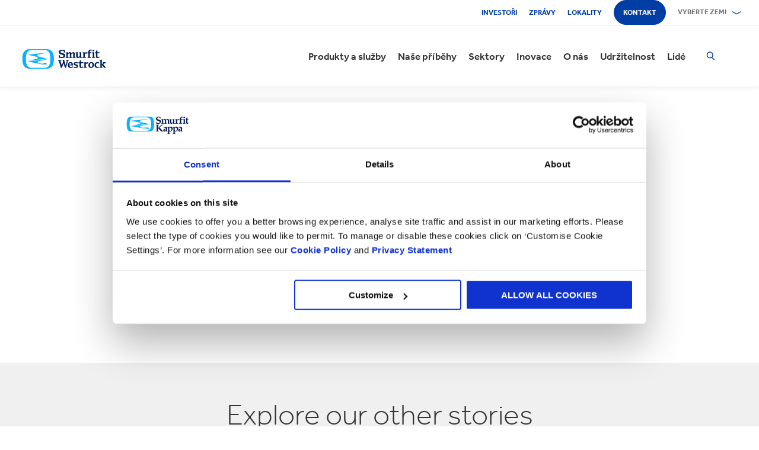

--- FILE ---
content_type: text/html; charset=utf-8
request_url: https://www.smurfitkappa.com/cz/stories/customer
body_size: 23114
content:
<!DOCTYPE html>
<html class="no-js" lang="cs-CZ">
<head>
    <meta charset="utf-8" />
    <meta name="viewport" content="width=device-width, initial-scale=1" />
    <link rel="preload" href="/Areas/DigitalMarketingPlatform/Assets/fonts/e_w_rg.woff2" as="font" type="font/woff2" crossorigin="anonymous" />
    <link rel="preload" href="/Areas/DigitalMarketingPlatform/Assets/fonts/e_w_lt.woff2" as="font" type="font/woff2" crossorigin="anonymous" />
    <link rel="preload" href="/Areas/DigitalMarketingPlatform/Assets/fonts/e_w_md.woff2" as="font" type="font/woff2" crossorigin="anonymous" />
    <link rel="preload" href="/Areas/DigitalMarketingPlatform/Assets/fonts/e_w_bd.woff2" as="font" type="font/woff2" crossorigin="anonymous" />
    <link rel="stylesheet" href="/Areas/DigitalMarketingPlatform/Assets/css/main.min.202511101259.css" />
<link href="/favicon.ico" rel="icon" type="image/x-icon"><link rel="preconnect" href="https://consentcdn.cookiebot.com"/>
<link rel="preconnect" href="https://consent.cookiebot.com"/>
<link rel="preconnect" href="https://www.youtube.com"/>
<link rel="preconnect" href="https://www.googletagmanager.com"/>
<link rel="dns-prefetch" href="http://ocsp.digicert.com"/>
<link rel="dns-prefetch" href="https://dc.services.visualstudio.com"/>
<link rel="dns-prefetch" href="https://az416426.vo.msecnd.net"/>
<script id="Cookiebot" src="https://consent.cookiebot.com/uc.js" data-cbid="c06fe26e-f962-47a5-8fcc-7eace26c75cc" data-georegions="{'region':'BR','cbid':'79d699af-3a9d-4f78-b46b-b95be9f1e7f4'}" async="async" defer="defer"></script><script type="text/plain" data-cookieconsent="statistics">(function(w,d,s,l,i){w[l]=w[l]||[];w[l].push({'gtm.start':
new Date().getTime(),event:'gtm.js'});var f=d.getElementsByTagName(s)[0],
j=d.createElement(s),dl=l!='dataLayer'?'&l='+l:'';j.async=true;j.src=
'https://www.googletagmanager.com/gtm.js?id='+i+dl;f.parentNode.insertBefore(j,f);
})(window,document,'script','dataLayer','GTM-P7KBK5X');</script><script type="text/plain" data-cookieconsent="statistics" id="gtmGlobal20210325" async="async" defer="defer" src="https://www.googletagmanager.com/gtag/js?id=UA-21605389-2"></script>
<script type="text/plain" data-cookieconsent="statistics" id="gaGlobal20210325">window.dataLayer = window.dataLayer || [];  function gtag(){dataLayer.push(arguments);} gtag('js', new Date());  gtag('config', 'UA-21605389-2');</script><script>
//Display a message for iframes that are blocked by cookiebot because the visitor did not allow the needed consent type.

document.addEventListener("DOMContentLoaded", () => {
	var iframes = document.getElementsByTagName('iframe')

	for(var i=0; i<iframes.length; i++) {
		var iframe = iframes[i];
		var iframeWithRequiredConsent = iframe.getAttribute('data-cookieconsent');
		
		if(iframeWithRequiredConsent != null)
		{
			var consentTypes = iframeWithRequiredConsent.split(',');

			for(var o=0; o<consentTypes.length; o++) {
			var consentType = consentTypes[o]
				var cookieOptOutClass = "cookieconsent-optout-" + consentType
				var CookieOptOutElement = '<strong class="o-rich-text '+cookieOptOutClass+'">Please <a href="javascript:Cookiebot.renew()">accept the ' + consentType + ' cookies</a> to view this content.<br/></h3>'
				iframe.insertAdjacentHTML('beforebegin',CookieOptOutElement);
			};
		}
	}
})
</script><script type="text/plain" data-cookieconsent="statistics" id="SIP_SEO_20210910_SJHS">
(function() {
var sz = document.createElement('script'); sz.type = 'text/javascript'; sz.async = true;
sz.src = '//siteimproveanalytics.com/js/siteanalyze_65218.js';
var s = document.getElementsByTagName('script')[0]; s.parentNode.insertBefore(sz, s);
})();
</script><script
type="text/plain" data-cookieconsent="marketing"
id="js_2024_04_17_ZemantaPixelSMURFITKAPPAPixel_LI">_linkedin_partner_id
 = "5857778"; window._linkedin_data_partner_ids = window._linkedin_data_partner_ids || []; window._linkedin_data_partner_ids.push(_linkedin_partner_id);
</script><script
type="text/javascript">
 (function(l) {
if (!l){window.lintrk
 = function(a,b){window.lintrk.q.push([a,b])};
window.lintrk.q=[]}
var
s =
document.getElementsByTagName("script")[0];
var
b =
document.createElement("script");
b.type =
"text/javascript";b.async
 = true;
b.src =
"https://snap.licdn.com/li.lms-analytics/insight.min.js";
s.parentNode.insertBefore(b,
s);})(window.lintrk);
</script>
 

<script
type="text/plain" data-cookieconsent="marketing"  id="js_2024_04_17_ZemantaPixelSMURFITKAPPAPixel">!function(_window,
 _document) {var
ZEM_TAG_ID='100121';
if (_window.zemApi)
 {var toArray =
function(object) {    return
Object.prototype.toString.call(object)
 === '[object Array]' ?
object : [object];};_window.zemApi.marketerId
 = toArray(_window.zemApi.marketerId).concat(toArray(ZEM_TAG_ID));return;}
         var
api =
_window.zemApi =
function() {api.dispatch
 ? api.dispatch.apply(api,
arguments) :
api.queue.push(arguments);};api.version
 = '1.0';api.loaded
 = true;api.marketerId
 = ZEM_TAG_ID;api.queue
 = [];var
tag =
_document.createElement('script');tag.async
 = true;tag.src
 = '//js-tag.zemanta.com/zcpt.js';tag.type
 = 'text/javascript';var
script =
_document.getElementsByTagName('script')[0];script.parentNode.insertBefore(tag,
script);    
}(window, document);     zemApi('track', 'PAGE_VIEW');</script>
 

<noscript
id="ns_2024_04_17_ZemantaPixelSMURFITKAPPAPixel_LI"><img
height="1"
width="1"
style="display:none;"
alt=""
src="https://px.ads.linkedin.com/collect/?pid=5857778&fmt=gif"
/></noscript>

<noscript
id="ns_2024_04_17_ZemantaPixelSMURFITKAPPAPixel"><img
src="//p1.zemanta.com/v2/p/ns/100121/PAGE_VIEW/"
referrerpolicy="no-referrer-when-downgrade"
height="1"
width="1"
border="0"
alt=""/></noscript><script id="JR_SJHS_22_05_12_GTM_Czech-Republic" type="text/plain" data-cookieconsent="statistics">(function(w,d,s,l,i){w[l]=w[l]||[];w[l].push({'gtm.start':
new Date().getTime(),event:'gtm.js'});var f=d.getElementsByTagName(s)[0],
j=d.createElement(s),dl=l!='dataLayer'?'&l='+l:'';j.async=true;j.src=
'https://www.googletagmanager.com/gtm.js?id='+i+dl;f.parentNode.insertBefore(j,f);
})(window,document,'script','dataLayer','GTM-THG9Z3Q');</script><title>Př&#237;běhy z&#225;kazn&#237;ků | Př&#237;padov&#233; studie obalů | Smurfit Kappa</title><link rel="canonical" href="https://www.smurfitkappa.com/cz/stories/customer" /><meta name="description" content="Prozkoumejte naše př&#237;padov&#233; studie o obalech a zjistěte, jak řeš&#237;me obchodn&#237; v&#253;zvy našich z&#225;kazn&#237;ků. Kontaktujte odborn&#237;ky na obaly ještě dnes" /><meta name="keywords" content="Společnosti, komunity, udržiteln&#253; rozvoj" /><meta name="robots" content="INDEX, FOLLOW" /><meta property="og:description" content="Customer" /><meta property="og:title" content="Z&#225;kazn&#237;k př&#237;běhy" /><script>var aiKey="48a3c011-c929-4f9d-be91-80ba36cdc982";</script>
    <meta name="pageId" content="{3DD05C1F-D68E-4861-BBCF-DC4F440E6982}" />
    <script defer="defer" src="/sitecore%20modules/Web/ExperienceForms/scripts/forms.js"></script>
    
    <script defer="defer" src="/areas/digitalmarketingplatform/assets/js/applicationinsights.2.js"></script>
</head>
<body class="global">
<noscript><iframe src="https://www.googletagmanager.com/ns.html?id=GTM-P7KBK5X" height="0" width="0" style="display:none;visibility:hidden" id="JR_SHJH_18_03-22_NoScript" loading="lazy" title="" aria-hidden="true"></iframe></noscript><noscript><iframe src="https://www.googletagmanager.com/ns.html?id=GTM-THG9Z3Q" height="0" width="0" style="display:none;visibility:hidden" id="JR_SHJH_12_05-22_NoScript_Czech-Republic" loading="lazy" title="" aria-hidden="true"></iframe></noscript>
    <script defer="defer" src="/Areas/DigitalMarketingPlatform/Assets/js/client.min.bundle.202511101259.js"></script>
<div class="site-wrapper"><header><div class="m-page-wrap"><a class="sr-only header-skip-link a-btn a-btn--xs" href="#main-content">Přejít na hlavní obsah</a></div><div class="placeholder__container"><section class="m-section  o-header"><div class="placeholder__container"><div id="react_0HNIPSUTOVNGI" class="placeholder"><div class="o-page-header" data-reactroot=""><div class="o-header-top"><div class="m-page-wrap"><div class="o-header-top__inner-wrap"><div class="o-secondary-navigation-container"><div class="placeholder__container"><ul class="m-secondary-navigation"><li class="m-secondary-navigation__item"><a href="https://www.smurfitkappa.com/investors" class="">Investoři</a></li><li class="m-secondary-navigation__item"><a href="/cz/newsroom" class="">Zprávy</a></li><li class="m-secondary-navigation__item"><a href="/cz/locations" class="">Lokality</a></li><li class="m-secondary-navigation__item"><a href="/cz/contact" class="a-btn--rounded">Kontakt</a></li></ul></div></div><div class="language-selector-container"><div class="placeholder__container"><div id="react_0HNIPSUTOFVGB" class="react-rendering-container"><div class="m-country-selector" data-reactroot=""><button type="button" class="m-country-selector__icon" tabindex="0" aria-expanded="false"><svg width="15" height="20" viewBox="0 0 15 20" role="img"><title>Vyberte zemi</title><g stroke-width="1" fill-rule="evenodd"><path fill="none" d="M7.136 18.343C2.719 13.648.5 10.063.5 7.5a7 7 0 1 1 14 0c0 2.562-2.22 6.147-6.636 10.843l-.364.387-.364-.387zM7.5 9.5a2.5 2.5 0 1 0 0-5 2.5 2.5 0 0 0 0 5z"></path></g></svg></button><button type="button" class="m-country-selector__title " aria-expanded="false" tabindex="0"><span>Vyberte zemi</span><svg width="24" height="9" viewBox="0 0 24 9" aria-hidden="true" focusable="false"><g stroke-width="1" fill="none" fill-rule="evenodd" transform="translate(-701, -2962)" stroke-linecap="square"><g transform="translate(165, 2929)" stroke-width="2"><g transform="translate(462, 9.0553)"><polyline transform="translate(85.778, 28) rotate(-90) translate(-85.778 -28)" points="83 18 88.556 27.986 83 38"></polyline></g></g></g></svg></button><div class="m-country-dropdown " hidden=""><div class="m-country-dropdown__current"><a href="/">Smurfit Kappa Group / English</a></div><div class="m-grid "><div class="m-grid__M12  m-grid__L8 "><div class="placeholder__container"><div class="placeholder"><div class="m-country-dropdown__column-list" data-renderedbyplaceholder="true"><div class="m-country-dropdown__list-title subheading3"><span id="20a2b11a-country-cat_Evropa">Evropa</span><button type="button" class="o-mega-menu__open-close" aria-expanded="false" aria-labelledby="20a2b11a-country-cat_Evropa"><svg width="14" height="14" viewBox="0 0 14 14" role="img"><title>Sbalit ikonu</title><g><path d="M-.007 7h14.014M7-.014V14"></path></g></svg></button></div><div class="m-country-dropdown__list " hidden=""><ul><li><a href="/at">Rakousko</a></li><li><a href="/be/fr">Belgie FR</a></li><li><a href="/be/nl">Belgie NL</a></li><li><a href="/bg">Bulharsko</a></li><li><a href="/cz">Česká republika</a></li><li><a href="/dk">Dánsko</a></li><li><a href="/fr">Francie</a></li><li><a href="/de">Německo</a></li><li><a href="/gr">Řecko</a></li><li><a href="/ie">Irsko</a></li><li><a href="/it">Itálie</a></li><li><a href="">Lotyšsko</a></li></ul><ul><li><a href="/lt">Litva</a></li><li><a href="/ma">Maroko</a></li><li><a href="/nl">Nizozemsko</a></li><li><a href="/no">Norsko</a></li><li><a href="/pl">Polsko</a></li><li><a href="/pt">Portugalsko</a></li><li><a href="/rs">Srbsko</a></li><li><a href="/sk">Slovensko</a></li><li><a href="/es">Španělsko</a></li><li><a href="/se">Švédsko</a></li><li><a href="/ch">Švýcarsko</a></li><li><a href="/uk">Velká Británie</a></li></ul></div></div></div></div></div><div class="m-grid__M12  m-grid__L4 "><div class="placeholder__container"><div class="placeholder"><div class="m-country-dropdown__column-list" data-renderedbyplaceholder="true"><div class="m-country-dropdown__list-title subheading3"><span id="20a2b11a-country-cat_Amerika">Amerika</span><button type="button" class="o-mega-menu__open-close" aria-expanded="false" aria-labelledby="20a2b11a-country-cat_Amerika"><svg width="14" height="14" viewBox="0 0 14 14" role="img"><title>Sbalit ikonu</title><g><path d="M-.007 7h14.014M7-.014V14"></path></g></svg></button></div><div class="m-country-dropdown__list " hidden=""><ul><li><a href="/ar">Argentina</a></li><li><a href="/br">Brazílie</a></li><li><a href="https://www.smurfitkappa.com/locations/canada/smurfit-kappa-bag-in-box">Kanada</a></li><li><a href="/cl">Chile</a></li><li><a href="/co">Kolumbie</a></li><li><a href="/cr">Kostarika</a></li></ul><ul><li><a href="/do">Dominikánská republika</a></li><li><a href="/ec">Ekvádor</a></li><li><a href="/sv">Salvádor</a></li><li><a href="/mx">Mexiko</a></li><li><a href="/pe">Peru</a></li><li><a href="/us">Spojené státy</a></li></ul></div></div></div></div></div></div></div></div></div><script id="cs_js_react_0HNIPSUTOFVGB" data-module="CountrySelector">function hydrateSmurfitdefaultCountrySelector(){ReactDOM.hydrate(React.createElement(Smurfit.default.CountrySelector,{"id":"20a2b11a-1ed9-4f68-b986-392a378ce07e","module":"Smurfit.default.CountrySelector","name":"Country Navigation","parameters":{"renderInline":1},"dictionary":[{"key":"expandicon","phrase":"Sbalit ikonu"},{"key":"selectcountryicon","phrase":"Vyberte zemi"}],"SerialiserName":"CountrySelectorCustomSerializer","datasource":{"id":"{5C4A2B8E-D9F1-4152-B628-AD3DFA8C7228}", "name":"Country Navigation", "url":"/cz/site-repository/navigation/header/country-navigation","features":{"navigationComponent":{"title":{"value":"Vyberte zemi"},"items":[{"title":{"value":"Evropa"},"link":{"url":"#"},"items":[{"title":{"value":"Rakousko"},"link":{"url":"/at"}},{"title":{"value":"Belgie FR"},"link":{"url":"/be/fr"}},{"title":{"value":"Belgie NL"},"link":{"url":"/be/nl"}},{"title":{"value":"Bulharsko"},"link":{"url":"/bg"}},{"title":{"value":"Česká republika"},"link":{"url":"/cz"}},{"title":{"value":"Dánsko"},"link":{"url":"/dk"}},{"title":{"value":"Francie"},"link":{"url":"/fr"}},{"title":{"value":"Německo"},"link":{"url":"/de"}},{"title":{"value":"Řecko"},"link":{"url":"/gr"}},{"title":{"value":"Irsko"},"link":{"url":"/ie"}},{"title":{"value":"Itálie"},"link":{"url":"/it"}},{"title":{"value":"Lotyšsko"},"link":{"url":""}},{"title":{"value":"Litva"},"link":{"url":"/lt"}},{"title":{"value":"Maroko"},"link":{"url":"/ma"}},{"title":{"value":"Nizozemsko"},"link":{"url":"/nl"}},{"title":{"value":"Norsko"},"link":{"url":"/no"}},{"title":{"value":"Polsko"},"link":{"url":"/pl"}},{"title":{"value":"Portugalsko"},"link":{"url":"/pt"}},{"title":{"value":"Srbsko"},"link":{"url":"/rs"}},{"title":{"value":"Slovensko"},"link":{"url":"/sk"}},{"title":{"value":"Španělsko"},"link":{"url":"/es"}},{"title":{"value":"Švédsko"},"link":{"url":"/se"}},{"title":{"value":"Švýcarsko"},"link":{"url":"/ch"}},{"title":{"value":"Velká Británie"},"link":{"url":"/uk"}}]},{"title":{"value":"Amerika"},"link":{"url":"#"},"items":[{"title":{"value":"Argentina"},"link":{"url":"/ar"}},{"title":{"value":"Brazílie"},"link":{"url":"/br"}},{"title":{"value":"Kanada"},"link":{"url":"https://www.smurfitkappa.com/locations/canada/smurfit-kappa-bag-in-box"}},{"title":{"value":"Chile"},"link":{"url":"/cl"}},{"title":{"value":"Kolumbie"},"link":{"url":"/co"}},{"title":{"value":"Kostarika"},"link":{"url":"/cr"}},{"title":{"value":"Dominikánská republika"},"link":{"url":"/do"}},{"title":{"value":"Ekvádor"},"link":{"url":"/ec"}},{"title":{"value":"Salvádor"},"link":{"url":"/sv"}},{"title":{"value":"Mexiko"},"link":{"url":"/mx"}},{"title":{"value":"Peru"},"link":{"url":"/pe"}},{"title":{"value":"Spojené státy"},"link":{"url":"/us"}}]}]},"navigationItem":{"title":{"value":"Country Navigation"},"link":{"url":"#"}}}}}),document.getElementById("react_0HNIPSUTOFVGB"));}window.addEventListener('DOMContentLoaded',hydrateSmurfitdefaultCountrySelector);</script>
</div></div></div></div></div><div class="o-header-bottom"><div class="m-page-wrap"><div class="o-header-bottom__inner-wrap"><div class="m-flex-columns__col o-header-bottom__col"><div class="placeholder__container"><a href="/cz"><img class="header-logo" alt="Smurfit Kappa" src="/-/m/Images/Shared Assets/SW_LOGO_2COL.svg"/></a></div></div><div class="m-flex-columns__col o-header-bottom__col"><div class="visible-on-L-XL"><div class="placeholder__container"><div id="react_0HNIPSUTOFVGD" class="react-rendering-container"><ul class="m-primary-navigation" data-reactroot=""><li><div class="m-primary-navigation__item  "><a href="/cz/products-and-services">Produkty a služby</a><button type="button" class="o-mega-menu__open-close" tabindex="0" aria-expanded="false"><svg width="14" height="14" viewBox="0 0 14 14" role="img"><title>Rozbalit  Produkty a služby</title><g><path d="M-.007 7h14.014M7-.014V14"></path></g></svg></button><div class="o-mega-menu" aria-hidden="true"><div class="m-page-wrap"><div class="o-mega-menu__column"><div class="m-mega-menu-column-title-block"><p class="h4 m-mega-menu-column-title-block__title">Komplexní řešení od papíru přes obal až po recyklaci</p><a tabindex="-1" href="/cz/products-and-services" class="a-btn a-btn--outline a-btn--medium a-btn--nocta">Zobrazit všechny produkty a služby</a></div></div><ul class="o-mega-menu__column"><li class="m-mega-menu-list-item"><a tabindex="-1" href="/cz/products-and-services/packaging" class="m-mega-menu-list-item__anchor">Obalová řešení</a></li><li class="m-mega-menu-list-item"><a tabindex="-1" href="/cz/products-and-services/bag-in-box" class="m-mega-menu-list-item__anchor">Balení Bag-in-Box</a></li><li class="m-mega-menu-list-item"><a tabindex="-1" href="/cz/products-and-services/displays" class="m-mega-menu-list-item__anchor">Displeje</a></li><li class="m-mega-menu-list-item"><a tabindex="-1" href="/cz/products-and-services/packaging-machinery" class="m-mega-menu-list-item__anchor">Balicí stroje</a></li><li class="m-mega-menu-list-item"><a tabindex="-1" href="/cz/products-and-services/containerboard" class="m-mega-menu-list-item__anchor">Papír na výrobu vlnité lepenky</a></li><li class="m-mega-menu-list-item"><a tabindex="-1" href="/cz/products-and-services/paper-and-board" class="m-mega-menu-list-item__anchor">Ostatní papír a lepenky</a></li><li class="m-mega-menu-list-item"><a tabindex="-1" href="/cz/products-and-services/recycling" class="m-mega-menu-list-item__anchor">Recyklace</a></li></ul><div class="o-mega-menu__column"><div class="m-teaser-five"><a tabindex="-1" href="/cz/products-and-services/supplysmart"><p class="h5 m-teaser-five__title">SupplySmart</p><img class="m-teaser-five__img" src="/cz/-/m/images/navigation-image-500-x-430/supplysmart.jpg?rev=-1&amp;t=a-s&amp;arw=3&amp;arh=2&amp;arm=focuspoint&amp;w=320&amp;hash=3F2A03EDCAF37A0B3325354930DE390F" alt="" loading="lazy"/><p class="m-teaser-five__text">Optimalizujte úlohu balení v celém dodavatelském řetězci s naší službou SupplySmart.</p></a></div></div><div class="o-mega-menu__column"><div class="m-teaser-five"><a tabindex="-1" href="/cz/products-and-services/shelfsmart"><p class="h5 m-teaser-five__title">ShelfSmart</p><img class="m-teaser-five__img" src="/cz/-/m/images/navigation-image-500-x-430/store-visualizer.jpg?rev=bb3d45ed2cb84adc898137385233ed25&amp;t=a-s&amp;arw=3&amp;arh=2&amp;arm=focuspoint&amp;w=320&amp;hash=BFFF2CD25B7945BC57A79A74579B8057" alt="Store Visualizer, nástroje pro obaly" loading="lazy"/><p class="m-teaser-five__text">Podívejte se, jak Vám může shelf ready packaging pomoci zvýšit prodej.</p></a></div></div><div class="o-mega-menu__column"><div class="m-teaser-five"><a tabindex="-1" href="/cz/products-and-services/packaging/corrugated-packaging"><p class="h5 m-teaser-five__title">Vlnité obaly</p><img class="m-teaser-five__img" src="/cz/-/m/images/navigation-image-500-x-430/work-dividers.jpg?rev=-1&amp;t=a-s&amp;arw=3&amp;arh=2&amp;arm=focuspoint&amp;w=320&amp;hash=36D92931274C23F341EDC5EA2FAC3900" alt="" loading="lazy"/><p class="m-teaser-five__text">Navrhujeme a vyrábíme obaly z vlnité lepenky na míru.</p></a></div></div></div></div></div></li><li><div class="m-primary-navigation__item  "><a href="/cz/stories">Naše příběhy</a><button type="button" class="o-mega-menu__open-close" tabindex="0" aria-expanded="false"><svg width="14" height="14" viewBox="0 0 14 14" role="img"><title>Rozbalit  Naše příběhy</title><g><path d="M-.007 7h14.014M7-.014V14"></path></g></svg></button><div class="o-mega-menu" aria-hidden="true"><div class="m-page-wrap"><div class="o-mega-menu__column"><div class="m-mega-menu-column-title-block"><p class="h4 m-mega-menu-column-title-block__title">Podívejte se, jak se snažíme vytvářet lepší svět pro nás všechny.</p><a tabindex="-1" href="/cz/stories" class="a-btn a-btn--outline a-btn--medium a-btn--nocta">Naše příběhy</a></div></div><ul class="o-mega-menu__column"><li class="m-mega-menu-list-item"><a tabindex="-1" href="/cz/stories/people" class="m-mega-menu-list-item__anchor">Příběhy lidí</a></li><li class="m-mega-menu-list-item"><a tabindex="-1" href="/cz/stories/planet" target="|Custom" class="m-mega-menu-list-item__anchor">Příběhy o planetě</a></li><li class="m-mega-menu-list-item"><a tabindex="-1" href="/cz/stories/community" class="m-mega-menu-list-item__anchor">Příběhy komunity</a></li><li class="m-mega-menu-list-item"><a tabindex="-1" href="/cz/stories/customer" target="|Custom" class="m-mega-menu-list-item__anchor">Příběhy zákazníků</a></li><li class="m-mega-menu-list-item"><a tabindex="-1" href="/cz/stories" class="m-mega-menu-list-item__anchor">Všechny příběhy</a></li></ul><div class="o-mega-menu__column"><div class="m-teaser-five"><a tabindex="-1" href="/cz/stories/people"><p class="h5 m-teaser-five__title">People Stories</p><img class="m-teaser-five__img" src="/cz/-/m/images/spotlight-teaser-image-1250-x-914/stories-people.jpg?rev=-1&amp;t=a-s&amp;arw=3&amp;arh=2&amp;arm=focuspoint&amp;w=320&amp;hash=C92555573B838941606E9C1F652E650C" alt="" loading="lazy"/><p class="m-teaser-five__text">Everyday our people bring to life our core values of safety, loyalty, integrity and respect.</p></a></div></div><div class="o-mega-menu__column"><div class="m-teaser-five"><a tabindex="-1" href="/cz/stories/planet" target="|Custom"><p class="h5 m-teaser-five__title">Příběhy o planetě</p><img class="m-teaser-five__img" src="/cz/-/m/images/spotlight-teaser-image-1250-x-914/stories-planet.jpg?rev=-1&amp;t=a-s&amp;arw=3&amp;arh=2&amp;arm=focuspoint&amp;w=320&amp;hash=2CE858C67968604AD374CB236EDDB5FB" alt="" loading="lazy"/><p class="m-teaser-five__text">Objevte některé ze způsobů, kterými podporujeme ekologičtější a modřejší planetu.</p></a></div></div><div class="o-mega-menu__column"><div class="m-teaser-five"><a tabindex="-1" href="/cz/stories/community"><p class="h5 m-teaser-five__title">Příběhy komunity	</p><img class="m-teaser-five__img" src="/cz/-/m/images/spotlight-teaser-image-1250-x-914/stories-community.jpg?rev=-1&amp;t=a-s&amp;arw=3&amp;arh=2&amp;arm=focuspoint&amp;w=320&amp;hash=FE46A433D89F2FC6F0A57C0D78A70B9C" alt="" loading="lazy"/><p class="m-teaser-five__text">Prozkoumejte přehled toho, jak v našich komunitách budujeme udržitelnou budoucnost.</p></a></div></div></div></div></div></li><li><div class="m-primary-navigation__item  "><a href="/cz/sectors">Sektory</a><button type="button" class="o-mega-menu__open-close" tabindex="0" aria-expanded="false"><svg width="14" height="14" viewBox="0 0 14 14" role="img"><title>Rozbalit  Sektory</title><g><path d="M-.007 7h14.014M7-.014V14"></path></g></svg></button><div class="o-mega-menu" aria-hidden="true"><div class="m-page-wrap"><div class="o-mega-menu__column"><div class="m-mega-menu-column-title-block"><p class="h4 m-mega-menu-column-title-block__title">Naše zkušenosti v oboru, Váš úspěch v podnikání</p><a tabindex="-1" href="/cz/sectors" class="a-btn a-btn--outline a-btn--medium a-btn--nocta">Prozkoumejte všechna odvětví</a></div></div><ul class="o-mega-menu__column"><li class="m-mega-menu-list-item"><a tabindex="-1" href="/cz/sectors/automotive" class="m-mega-menu-list-item__anchor">Automobilový průmysl</a></li><li class="m-mega-menu-list-item"><a tabindex="-1" href="#" class="m-mega-menu-list-item__anchor">Pekařské výrobky</a></li><li class="m-mega-menu-list-item"><a tabindex="-1" href="/cz/sectors/beverages" class="m-mega-menu-list-item__anchor">Nápoje</a></li><li class="m-mega-menu-list-item"><a tabindex="-1" href="/cz/sectors/chemicals" class="m-mega-menu-list-item__anchor">Chemikálie</a></li><li class="m-mega-menu-list-item"><a tabindex="-1" href="/cz/sectors/confectionery" class="m-mega-menu-list-item__anchor">Cukrovinky</a></li><li class="m-mega-menu-list-item"><a tabindex="-1" href="/cz/sectors/crisps-chips-and-snacks" class="m-mega-menu-list-item__anchor">Chipsy a drobné občerstvení</a></li><li class="m-mega-menu-list-item"><a tabindex="-1" href="/cz/sectors/dairy-products" class="m-mega-menu-list-item__anchor">Mléčné výrobky</a></li><li class="m-mega-menu-list-item"><a tabindex="-1" href="/cz/sectors/electronics" class="m-mega-menu-list-item__anchor">Elektronika</a></li></ul><ul class="o-mega-menu__column"><li class="m-mega-menu-list-item"><a tabindex="-1" href="/cz/sectors/fashion-clothing" class="m-mega-menu-list-item__anchor">Módní průmysl</a></li><li class="m-mega-menu-list-item"><a tabindex="-1" href="/cz/sectors/flowers" class="m-mega-menu-list-item__anchor">Květiny</a></li><li class="m-mega-menu-list-item"><a tabindex="-1" href="/cz/sectors/food-cupboard" class="m-mega-menu-list-item__anchor">Obaly na potraviny</a></li><li class="m-mega-menu-list-item"><a tabindex="-1" href="/cz/sectors/fresh-produce" class="m-mega-menu-list-item__anchor">Čerstvé výrobky</a></li><li class="m-mega-menu-list-item"><a tabindex="-1" href="/cz/sectors/frozen-food" class="m-mega-menu-list-item__anchor">Mražené potraviny</a></li><li class="m-mega-menu-list-item"><a tabindex="-1" href="/cz/sectors/furniture" class="m-mega-menu-list-item__anchor">Nábytek</a></li><li class="m-mega-menu-list-item"><a tabindex="-1" href="/cz/sectors/health-and-beauty" class="m-mega-menu-list-item__anchor">Zdraví a krása</a></li><li class="m-mega-menu-list-item"><a tabindex="-1" href="/cz/sectors/household-cleaning" class="m-mega-menu-list-item__anchor">Úklid domácnosti</a></li></ul><ul class="o-mega-menu__column"><li class="m-mega-menu-list-item"><a tabindex="-1" href="/cz/sectors/industrial-products" class="m-mega-menu-list-item__anchor">Průmyslové výrobky</a></li><li class="m-mega-menu-list-item"><a tabindex="-1" href="/cz/sectors/meat-fish-and-poultry" class="m-mega-menu-list-item__anchor">Maso, ryby a drůbež</a></li><li class="m-mega-menu-list-item"><a tabindex="-1" href="/cz/sectors/paper-and-packaging-products" class="m-mega-menu-list-item__anchor">Obaly a výrobky z papíru</a></li><li class="m-mega-menu-list-item"><a tabindex="-1" href="/cz/sectors/pet-food" class="m-mega-menu-list-item__anchor">Krmivo pro domácí zvířata</a></li><li class="m-mega-menu-list-item"><a tabindex="-1" href="/cz/sectors/pharmaceuticals" class="m-mega-menu-list-item__anchor">Farmaceutické výrobky</a></li><li class="m-mega-menu-list-item"><a tabindex="-1" href="/cz/sectors/rubber-and-plastics-products" class="m-mega-menu-list-item__anchor">Výrobky z gumy a plastů</a></li></ul></div></div></div></li><li><div class="m-primary-navigation__item  "><a href="/cz/innovation">Inovace</a><button type="button" class="o-mega-menu__open-close" tabindex="0" aria-expanded="false"><svg width="14" height="14" viewBox="0 0 14 14" role="img"><title>Rozbalit  Inovace</title><g><path d="M-.007 7h14.014M7-.014V14"></path></g></svg></button><div class="o-mega-menu" aria-hidden="true"><div class="m-page-wrap"><div class="o-mega-menu__column"><div class="m-mega-menu-column-title-block"><p class="h4 m-mega-menu-column-title-block__title">Naše inovace začíná vědeckým přístupem</p><a tabindex="-1" href="/cz/innovation" class="a-btn a-btn--outline a-btn--medium a-btn--nocta">Navštivte naši sekci "Inovace"</a></div></div><ul class="o-mega-menu__column"><li class="m-mega-menu-list-item"><a tabindex="-1" href="/cz/innovation/our-approach" class="m-mega-menu-list-item__anchor">Náš přístup</a></li><li class="m-mega-menu-list-item"><a tabindex="-1" href="/cz/innovation/r-and-d-areas" class="m-mega-menu-list-item__anchor">Oblasti výzkumu a vývoje</a></li><li class="m-mega-menu-list-item"><a tabindex="-1" href="/cz/innovation/r-and-d-centres" class="m-mega-menu-list-item__anchor">Centra pro výzkum a vývoj</a></li><li class="m-mega-menu-list-item"><a tabindex="-1" href="/cz/innovation/experience-centres" class="m-mega-menu-list-item__anchor">Experience centra</a></li><li class="m-mega-menu-list-item"><a tabindex="-1" href="/cz/innovation/tools" class="m-mega-menu-list-item__anchor">Nástroje</a></li><li class="m-mega-menu-list-item"><a tabindex="-1" href="/cz/innovation/success-stories" class="m-mega-menu-list-item__anchor">Úspěchy</a></li></ul><div class="o-mega-menu__column"><div class="m-teaser-five"><a tabindex="-1" href="/cz/innovation/experience-centres"><p class="h5 m-teaser-five__title">Experience centra</p><img class="m-teaser-five__img" src="/cz/-/m/images/navigation-image-500-x-430/experience-centres.jpg?rev=fbe1ad1a459f411ebe82f09648ef689a&amp;t=a-s&amp;arw=3&amp;arh=2&amp;arm=focuspoint&amp;w=320&amp;hash=703CCA08EB4C78CBD631CA3FE981B88D" alt="Experience Centra" loading="lazy"/><p class="m-teaser-five__text">Získejte praktické zkušenosti týkající se dopadu obalů v každé fázi dodavatelského řetězce, až po nakupujícího a spotřebitele.</p></a></div></div><div class="o-mega-menu__column"><div class="m-teaser-five"><a tabindex="-1" href="/cz/innovation/design2market-factory"><p class="h5 m-teaser-five__title">DESIGN2MARKET FACTORY</p><img class="m-teaser-five__img" src="/cz/-/m/images/navigation-image-500-x-430/design2market-factory.jpg?rev=85a7227677984541a25c2d241894d55e&amp;t=a-s&amp;arw=3&amp;arh=2&amp;arm=focuspoint&amp;w=320&amp;hash=69608B6C8A9F3D2C60DC4705034DBB06" alt="Design2Market Factory" loading="lazy"/><p class="m-teaser-five__text">Nejrychlejší způsob uvedení nového obalu na trh s minimálním rizikem</p></a></div></div><div class="o-mega-menu__column"><div class="m-teaser-five"><a tabindex="-1" href="/cz/innovation/tools"><p class="h5 m-teaser-five__title">Inovační nástroje</p><img class="m-teaser-five__img" src="/cz/-/m/images/navigation-image-500-x-430/store-visualizer.jpg?rev=bb3d45ed2cb84adc898137385233ed25&amp;t=a-s&amp;arw=3&amp;arh=2&amp;arm=focuspoint&amp;w=320&amp;hash=BFFF2CD25B7945BC57A79A74579B8057" alt="Store Visualizer, nástroje pro obaly" loading="lazy"/><p class="m-teaser-five__text">Prozkoumejte naši řadu unikátních nástrojů, které umožňují všem našim pobočkám používat, sbírat a rozšiřovat nápady a postřehy vysokou rychlostí po celém světě.</p></a></div></div></div></div></div></li><li><div class="m-primary-navigation__item  "><a href="/cz/about">O nás</a><button type="button" class="o-mega-menu__open-close" tabindex="0" aria-expanded="false"><svg width="14" height="14" viewBox="0 0 14 14" role="img"><title>Rozbalit  O nás</title><g><path d="M-.007 7h14.014M7-.014V14"></path></g></svg></button><div class="o-mega-menu" aria-hidden="true"><div class="m-page-wrap"><div class="o-mega-menu__column"><div class="m-mega-menu-column-title-block"><p class="h4 m-mega-menu-column-title-block__title">Jsme světovým leaderem v oblasti dlouhodobého průmyslového růstu</p><a tabindex="-1" href="/cz/about" class="a-btn a-btn--outline a-btn--medium a-btn--nocta">Zjistěte o nás více</a></div></div><ul class="o-mega-menu__column"><li class="m-mega-menu-list-item"><a tabindex="-1" href="/cz/about/at-a-glance" class="m-mega-menu-list-item__anchor">Ve zkratce</a></li><li class="m-mega-menu-list-item"><a tabindex="-1" href="/cz/about/what-we-do" class="m-mega-menu-list-item__anchor">Co děláme</a></li><li class="m-mega-menu-list-item"><a tabindex="-1" href="/cz/locations" class="m-mega-menu-list-item__anchor">Lokality</a></li><li class="m-mega-menu-list-item"><a tabindex="-1" href="/cz/about/our-history" class="m-mega-menu-list-item__anchor">Naše historie</a></li><li class="m-mega-menu-list-item"><a tabindex="-1" href="https://www.smurfitwestrock.com" target="_blank" class="m-mega-menu-list-item__anchor">Smurfit Westrock</a></li><li class="m-mega-menu-list-item"><a tabindex="-1" href="/cz/about/sikovne-rucicky" class="m-mega-menu-list-item__anchor">Šikovné ručičky</a></li></ul><div class="o-mega-menu__column"><div class="m-teaser-five"><a tabindex="-1" href="/cz/about"><p class="h5 m-teaser-five__title">O nás</p><img class="m-teaser-five__img" src="/cz/-/m/images/navigation-image-500-x-430/about-us-navigation-tab.jpg?rev=c77f537480ed4d9eabc8a1d7328090a1&amp;t=a-s&amp;arw=3&amp;arh=2&amp;arm=focuspoint&amp;w=320&amp;hash=ACBE245B577EA0EB81B03B1963E6E0FB" alt="About Us" loading="lazy"/><p class="m-teaser-five__text">Společnosti Smurfit Kappa a WestRock dokončily transakci sloučení a vytvořily Smurfit Westrock.</p></a></div></div><div class="o-mega-menu__column"><div class="m-teaser-five"><a tabindex="-1" href="https://www.smurfitwestrock.com/locations" target="_blank"><p class="h5 m-teaser-five__title">Lokality</p><img class="m-teaser-five__img" src="/cz/-/m/images/smurfit-westrock/spotlight-teaser-1250--x-914/smurfit-westrock.jpg?rev=-1&amp;t=a-s&amp;arw=3&amp;arh=2&amp;arm=focuspoint&amp;w=320&amp;hash=BD75BED6108F05C7DC29989A27809AA1" alt="" loading="lazy"/><p class="m-teaser-five__text">Prozkoumejte 560+ poboček společnosti Smurfit Westrock</p></a></div></div></div></div></div></li><li><div class="m-primary-navigation__item  "><a href="/cz/sustainability">Udržitelnost</a><button type="button" class="o-mega-menu__open-close" tabindex="0" aria-expanded="false"><svg width="14" height="14" viewBox="0 0 14 14" role="img"><title>Rozbalit  Udržitelnost</title><g><path d="M-.007 7h14.014M7-.014V14"></path></g></svg></button><div class="o-mega-menu" aria-hidden="true"><div class="m-page-wrap"><div class="o-mega-menu__column"><div class="m-mega-menu-column-title-block"><p class="h4 m-mega-menu-column-title-block__title">Udržitelné obaly dodávané lidmi a procesy</p><a tabindex="-1" href="/cz/sustainability" class="a-btn a-btn--outline a-btn--medium a-btn--nocta">Objevte více</a></div></div><ul class="o-mega-menu__column"><li class="m-mega-menu-list-item"><a tabindex="-1" href="/cz/sustainability/reporting" class="m-mega-menu-list-item__anchor">Zprávy o udržitelnosti</a></li><li class="m-mega-menu-list-item"><a tabindex="-1" href="/cz/sustainability/approach" class="m-mega-menu-list-item__anchor">Přístup</a></li><li class="m-mega-menu-list-item"><a tabindex="-1" href="/cz/sustainability/planet" class="m-mega-menu-list-item__anchor">Planeta</a></li><li class="m-mega-menu-list-item"><a tabindex="-1" href="/cz/sustainability/people" class="m-mega-menu-list-item__anchor">Lidé</a></li><li class="m-mega-menu-list-item"><a tabindex="-1" href="/cz/sustainability/impactful-business" class="m-mega-menu-list-item__anchor">Podnikání s pozitivním dopadem</a></li><li class="m-mega-menu-list-item"><a tabindex="-1" href="/cz/sustainability/better-planet-packaging" class="m-mega-menu-list-item__anchor">Better Planet Packaging</a></li><li class="m-mega-menu-list-item"><a tabindex="-1" href="/cz/sustainability/download-centre" class="m-mega-menu-list-item__anchor">Certifikáty FSC®</a></li></ul><div class="o-mega-menu__column"><div class="m-teaser-five"><a tabindex="-1" href="/cz/-/m/files/publications---global/sr-2024-downloads/smurfit_westrock_sustainability_report_2024.pdf?rev=-1" target="_blank"><p class="h5 m-teaser-five__title">SDR Report</p><img class="m-teaser-five__img" src="/cz/-/m/images/smurfit-westrock/navigation-image-500-x-430/sustainability-report-2024-navigtion-500x430.png?rev=-1&amp;t=a-s&amp;arw=3&amp;arh=2&amp;arm=focuspoint&amp;w=320&amp;hash=8B5F11E858FA79C94B8B32B4C42E51BA" alt="" loading="lazy"/><p class="m-teaser-five__text">Přečtěte si, jak postupujeme na cestě k naplnění našich ambiciózních cílů udržitelnosti v naší zprávě &quot;Sustainability Report&quot;.</p></a></div></div><div class="o-mega-menu__column"><div class="m-teaser-five"><a tabindex="-1" href="/cz/sustainability/survey"><p class="h5 m-teaser-five__title">Bezplatná zpráva</p><img class="m-teaser-five__img" src="/cz/-/m/images/image-text-teaser-680-x-450/ft-research-report-image-teaser.jpg?rev=-1&amp;t=a-s&amp;arw=3&amp;arh=2&amp;arm=focuspoint&amp;w=320&amp;hash=75E2BC40E6CEFD42ACCE908F38429794" alt="" loading="lazy"/><p class="m-teaser-five__text">Jak transparentnost přidává hodnotu firemní udržitelnosti?</p></a></div></div><div class="o-mega-menu__column"><div class="m-teaser-five"><a tabindex="-1" href="/cz/sustainability/download-centre"><p class="h5 m-teaser-five__title">Centrum stahování</p><img class="m-teaser-five__img" src="/cz/-/m/images/new-sustainability/download-centre-spotlight.jpg?rev=b287f6752c5f46ea83ce58c76496a5c3&amp;t=a-s&amp;arw=3&amp;arh=2&amp;arm=focuspoint&amp;w=320&amp;hash=7DCEA76BAADC3152C2BE62A48F6A6EF6" alt="Centrum stahování" loading="lazy"/><p class="m-teaser-five__text">Naše zprávy, dokumenty a certifikáty naleznete v našem Centru stahování</p></a></div></div></div></div></div></li><li><div class="m-primary-navigation__item  "><a href="/cz/people">Lidé</a><button type="button" class="o-mega-menu__open-close" tabindex="0" aria-expanded="false"><svg width="14" height="14" viewBox="0 0 14 14" role="img"><title>Rozbalit  Lidé</title><g><path d="M-.007 7h14.014M7-.014V14"></path></g></svg></button><div class="o-mega-menu" aria-hidden="true"><div class="m-page-wrap"><div class="o-mega-menu__column"><div class="m-mega-menu-column-title-block"><p class="h4 m-mega-menu-column-title-block__title">Objevte svůj skutečný potenciál a posuňte se ve své kariéře</p><a tabindex="-1" href="/cz/people" class="a-btn a-btn--outline a-btn--medium a-btn--nocta">Navštivte naši sekci "Lidé"</a></div></div><ul class="o-mega-menu__column"><li class="m-mega-menu-list-item"><a tabindex="-1" href="/cz/people/careers" class="m-mega-menu-list-item__anchor">Kariéra</a></li><li class="m-mega-menu-list-item"><a tabindex="-1" href="/cz/people/graduates" class="m-mega-menu-list-item__anchor">Absolventi</a></li><li class="m-mega-menu-list-item"><a tabindex="-1" href="/cz/people/talent-development" class="m-mega-menu-list-item__anchor">Rozvoj talentů</a></li><li class="m-mega-menu-list-item"><a tabindex="-1" href="/cz/people/meet-our-people" class="m-mega-menu-list-item__anchor">Seznamte se s našimi lidmi</a></li><li class="m-mega-menu-list-item"><a tabindex="-1" href="/cz/people/employee-engagement" class="m-mega-menu-list-item__anchor">Zapojení zaměstnanců</a></li><li class="m-mega-menu-list-item"><a tabindex="-1" href="/cz/people/safety" class="m-mega-menu-list-item__anchor">Bezpečnost</a></li><li class="m-mega-menu-list-item"><a tabindex="-1" href="/cz/people/inclusion-diversity-and-equality" class="m-mega-menu-list-item__anchor">Začlenění a rozmanitost</a></li></ul><div class="o-mega-menu__column"><div class="m-teaser-five"><a tabindex="-1" href="/cz/people/graduates"><p class="h5 m-teaser-five__title">Absolventi</p><img class="m-teaser-five__img" src="/cz/-/m/images/navigation-image-500-x-430/graduate-cz.jpg?rev=a480a4ddb9b341bd9ab46ff241a394e4&amp;t=a-s&amp;arw=3&amp;arh=2&amp;arm=focuspoint&amp;w=320&amp;hash=25C99015B048341381EA20818B65A9C3" alt="Graduate Page Thumbnail " loading="lazy"/><p class="m-teaser-five__text">Chcete se připojit ke společnosti, kde můžete objevit svůj skutečný potenciál a rozvíjet svou kariéru?
</p></a></div></div><div class="o-mega-menu__column"><div class="m-teaser-five"><a tabindex="-1" href="/cz/people/safety"><p class="h5 m-teaser-five__title">Bezpečnost</p><img class="m-teaser-five__img" src="/cz/-/m/images/navigation-image-500-x-430/safety_for_life.jpg?rev=efcbf44b380f4442818b5edcc92370a7&amp;t=a-s&amp;arw=3&amp;arh=2&amp;arm=focuspoint&amp;w=320&amp;hash=D23A9CF31DE0CC0FE77FBF72D617FA42" alt="BOZP" loading="lazy"/><p class="m-teaser-five__text">Naše kampaň „Bezpečnost pro život“ vyzdvihuje důležitost bezpečných pracovních postupů, které zajišťují, že Smurfit Kappa je ještě bezpečnějším místem pro práci.</p></a></div></div><div class="o-mega-menu__column"><div class="m-teaser-five"><a tabindex="-1" href="/cz/people/inclusion-diversity-and-equality"><p class="h5 m-teaser-five__title">Začlenění a rozmanitost</p><img class="m-teaser-five__img" src="/cz/-/m/images/navigation-image-500-x-430/inclusiondiversity.jpg?rev=da9ca0351f944cc9b095c58b8e7a645d&amp;t=a-s&amp;arw=3&amp;arh=2&amp;arm=focuspoint&amp;w=320&amp;hash=171F3FA173B39CA49E40B1835E8E43EA" alt="Začlenění a rozmanitost" loading="lazy"/><p class="m-teaser-five__text">„EveryOne“ je náš globální program pro začleňování a rozmanitost, který zahrnuje a oslavuje naši globální, multikulturní pracovní sílu.</p></a></div></div></div></div></div></li></ul></div><script defer="defer" crossorigin="anonymous" id="js_react_0HNIPSUTOFVGD" src="/areas/digitalmarketingplatform/tempreactdata/primarynavigationt_0hnipsutofvgd.js"></script>
</div></div><div class="placeholder__container "><button type="button" class="
                                                o-help-button
                                                
                                                
                                            " tabindex="0" aria-expanded="false"><span class="o-help-button__icon"><svg width="29" height="31" viewBox="0 0 29 31" role="img"><title>Jak Vám můžeme pomoci?</title><g stroke-width="1" fill-rule="evenodd" transform="translate(-594, -778)"><g transform="translate(0 674)" stroke-width="3"><g transform="translate(58 46)"><g transform="translate(538 60)"><ellipse cx="9.9359" cy="10.096" rx="9.9359" ry="10.096" fill="none"></ellipse><path d="m16.4 18.323 8.2604 8.2604" stroke-linecap="square"></path></g></g></g></g></svg></span></button><div class="o-help-menu " hidden=""><div class="placeholder__container"><div id="react_0HNIPSUTOFVGG" class="react-rendering-container"><div class="o-help-menu__column-1" data-reactroot=""><p class="o-help-menu__title subheading4">Jak Vám dnes můžeme pomoci?</p><form class="o-help-menu__search-button a-btn a-btn--outline" action="/cz/globalsearch"><label class="sr-only" for="header-global-search">Zajímám se o</label><input type="text" class="o-help-menu__input" placeholder="Hledejte zde" name="searchquery" required="" id="header-global-search" role="searchbox"/><button type="submit" class="o-help-menu__search-icon"><svg width="29" height="31" viewBox="0 0 29 31" role="img"><title>[[searchicon:Smurfit.default.HelpMenuSearchColumn]]</title><g stroke-width="1" fill-rule="evenodd" transform="translate(-594, -778)"><g transform="translate(0 674)" stroke-width="3"><g transform="translate(58 46)"><g transform="translate(538 60)"><ellipse cx="9.9359" cy="10.096" rx="9.9359" ry="10.096" fill="none"></ellipse><path d="m16.4 18.323 8.2604 8.2604" stroke-linecap="square"></path></g></g></g></g></svg></button></form></div></div><script id="cs_js_react_0HNIPSUTOFVGG" data-module="HelpMenuSearchColumn">function hydrateSmurfitdefaultHelpMenuSearchColumn(){ReactDOM.hydrate(React.createElement(Smurfit.default.HelpMenuSearchColumn,{"module":"Smurfit.default.HelpMenuSearchColumn","id":"67e63901-0c3a-4656-afa7-66be0888a8b4","name":"How can we help you search","datasource":{"id":"47700989-a502-4002-b6e8-445744c3ce01","name":"Global Search Box","url":"/cz/site-repository/search/global-search-box","features":{"searchFilterControl":{"searchControllerId":"","title":"Jak Vám dnes můžeme pomoci?","filterName":"searchquery","label":"Zajímám se o","inputAction":{"alt":"","url":"/cz/globalsearch"},"placeholderText":"Hledejte zde","searchOperator":{"items":[]},"multiSelect":false,"displayCount":0,"showMoreText":"","terms":[],"booleanValue":false,"fromDate":"","excludeFromDate":false,"toDate":"","excludeToDate":false,"contextField":{"items":[]}}}},"parameters":{"renderInline":"1"},"dictionary":[{"key":"formaction","phrase":"/GlobalSearch"}]}),document.getElementById("react_0HNIPSUTOFVGG"));}window.addEventListener('DOMContentLoaded',hydrateSmurfitdefaultHelpMenuSearchColumn);</script>
</div></div></div><div class="language-selector-wrap"><div class="placeholder__container"><div id="react_0HNIPSUTOVNGH" class="react-rendering-container"><div class="m-country-selector" data-reactroot=""><button type="button" class="m-country-selector__icon" tabindex="0" aria-expanded="false"><svg width="15" height="20" viewBox="0 0 15 20" role="img"><title>Vyberte zemi</title><g stroke-width="1" fill-rule="evenodd"><path fill="none" d="M7.136 18.343C2.719 13.648.5 10.063.5 7.5a7 7 0 1 1 14 0c0 2.562-2.22 6.147-6.636 10.843l-.364.387-.364-.387zM7.5 9.5a2.5 2.5 0 1 0 0-5 2.5 2.5 0 0 0 0 5z"></path></g></svg></button><button type="button" class="m-country-selector__title " aria-expanded="false" tabindex="0"><span>Vyberte zemi</span><svg width="24" height="9" viewBox="0 0 24 9" aria-hidden="true" focusable="false"><g stroke-width="1" fill="none" fill-rule="evenodd" transform="translate(-701, -2962)" stroke-linecap="square"><g transform="translate(165, 2929)" stroke-width="2"><g transform="translate(462, 9.0553)"><polyline transform="translate(85.778, 28) rotate(-90) translate(-85.778 -28)" points="83 18 88.556 27.986 83 38"></polyline></g></g></g></svg></button><div class="m-country-dropdown " hidden=""><div class="m-country-dropdown__current"><a href="/">Smurfit Kappa Group / English</a></div><div class="m-grid "><div class="m-grid__M12  m-grid__L8 "><div class="placeholder__container"><div class="placeholder"><div class="m-country-dropdown__column-list" data-renderedbyplaceholder="true"><div class="m-country-dropdown__list-title subheading3"><span id="ad6d13a1-country-cat_Evropa">Evropa</span><button type="button" class="o-mega-menu__open-close" aria-expanded="false" aria-labelledby="ad6d13a1-country-cat_Evropa"><svg width="14" height="14" viewBox="0 0 14 14" role="img"><title>Sbalit ikonu</title><g><path d="M-.007 7h14.014M7-.014V14"></path></g></svg></button></div><div class="m-country-dropdown__list " hidden=""><ul><li><a href="/at">Rakousko</a></li><li><a href="/be/fr">Belgie FR</a></li><li><a href="/be/nl">Belgie NL</a></li><li><a href="/bg">Bulharsko</a></li><li><a href="/cz">Česká republika</a></li><li><a href="/dk">Dánsko</a></li><li><a href="/fr">Francie</a></li><li><a href="/de">Německo</a></li><li><a href="/gr">Řecko</a></li><li><a href="/ie">Irsko</a></li><li><a href="/it">Itálie</a></li><li><a href="">Lotyšsko</a></li></ul><ul><li><a href="/lt">Litva</a></li><li><a href="/ma">Maroko</a></li><li><a href="/nl">Nizozemsko</a></li><li><a href="/no">Norsko</a></li><li><a href="/pl">Polsko</a></li><li><a href="/pt">Portugalsko</a></li><li><a href="/rs">Srbsko</a></li><li><a href="/sk">Slovensko</a></li><li><a href="/es">Španělsko</a></li><li><a href="/se">Švédsko</a></li><li><a href="/ch">Švýcarsko</a></li><li><a href="/uk">Velká Británie</a></li></ul></div></div></div></div></div><div class="m-grid__M12  m-grid__L4 "><div class="placeholder__container"><div class="placeholder"><div class="m-country-dropdown__column-list" data-renderedbyplaceholder="true"><div class="m-country-dropdown__list-title subheading3"><span id="ad6d13a1-country-cat_Amerika">Amerika</span><button type="button" class="o-mega-menu__open-close" aria-expanded="false" aria-labelledby="ad6d13a1-country-cat_Amerika"><svg width="14" height="14" viewBox="0 0 14 14" role="img"><title>Sbalit ikonu</title><g><path d="M-.007 7h14.014M7-.014V14"></path></g></svg></button></div><div class="m-country-dropdown__list " hidden=""><ul><li><a href="/ar">Argentina</a></li><li><a href="/br">Brazílie</a></li><li><a href="https://www.smurfitkappa.com/locations/canada/smurfit-kappa-bag-in-box">Kanada</a></li><li><a href="/cl">Chile</a></li><li><a href="/co">Kolumbie</a></li><li><a href="/cr">Kostarika</a></li></ul><ul><li><a href="/do">Dominikánská republika</a></li><li><a href="/ec">Ekvádor</a></li><li><a href="/sv">Salvádor</a></li><li><a href="/mx">Mexiko</a></li><li><a href="/pe">Peru</a></li><li><a href="/us">Spojené státy</a></li></ul></div></div></div></div></div></div></div></div></div><script id="cs_js_react_0HNIPSUTOVNGH" data-module="CountrySelector">function hydrateSmurfitdefaultCountrySelector(){ReactDOM.hydrate(React.createElement(Smurfit.default.CountrySelector,{"id":"ad6d13a1-6160-43d2-a14c-f1eb561bb41b","module":"Smurfit.default.CountrySelector","name":"Country Mobile Navigation","parameters":{"renderInline":1},"dictionary":[{"key":"expandicon","phrase":"Sbalit ikonu"},{"key":"selectcountryicon","phrase":"Vyberte zemi"}],"SerialiserName":"CountrySelectorCustomSerializer","datasource":{"id":"{5C4A2B8E-D9F1-4152-B628-AD3DFA8C7228}", "name":"Country Navigation", "url":"/cz/site-repository/navigation/header/country-navigation","features":{"navigationComponent":{"title":{"value":"Vyberte zemi"},"items":[{"title":{"value":"Evropa"},"link":{"url":"#"},"items":[{"title":{"value":"Rakousko"},"link":{"url":"/at"}},{"title":{"value":"Belgie FR"},"link":{"url":"/be/fr"}},{"title":{"value":"Belgie NL"},"link":{"url":"/be/nl"}},{"title":{"value":"Bulharsko"},"link":{"url":"/bg"}},{"title":{"value":"Česká republika"},"link":{"url":"/cz"}},{"title":{"value":"Dánsko"},"link":{"url":"/dk"}},{"title":{"value":"Francie"},"link":{"url":"/fr"}},{"title":{"value":"Německo"},"link":{"url":"/de"}},{"title":{"value":"Řecko"},"link":{"url":"/gr"}},{"title":{"value":"Irsko"},"link":{"url":"/ie"}},{"title":{"value":"Itálie"},"link":{"url":"/it"}},{"title":{"value":"Lotyšsko"},"link":{"url":""}},{"title":{"value":"Litva"},"link":{"url":"/lt"}},{"title":{"value":"Maroko"},"link":{"url":"/ma"}},{"title":{"value":"Nizozemsko"},"link":{"url":"/nl"}},{"title":{"value":"Norsko"},"link":{"url":"/no"}},{"title":{"value":"Polsko"},"link":{"url":"/pl"}},{"title":{"value":"Portugalsko"},"link":{"url":"/pt"}},{"title":{"value":"Srbsko"},"link":{"url":"/rs"}},{"title":{"value":"Slovensko"},"link":{"url":"/sk"}},{"title":{"value":"Španělsko"},"link":{"url":"/es"}},{"title":{"value":"Švédsko"},"link":{"url":"/se"}},{"title":{"value":"Švýcarsko"},"link":{"url":"/ch"}},{"title":{"value":"Velká Británie"},"link":{"url":"/uk"}}]},{"title":{"value":"Amerika"},"link":{"url":"#"},"items":[{"title":{"value":"Argentina"},"link":{"url":"/ar"}},{"title":{"value":"Brazílie"},"link":{"url":"/br"}},{"title":{"value":"Kanada"},"link":{"url":"https://www.smurfitkappa.com/locations/canada/smurfit-kappa-bag-in-box"}},{"title":{"value":"Chile"},"link":{"url":"/cl"}},{"title":{"value":"Kolumbie"},"link":{"url":"/co"}},{"title":{"value":"Kostarika"},"link":{"url":"/cr"}},{"title":{"value":"Dominikánská republika"},"link":{"url":"/do"}},{"title":{"value":"Ekvádor"},"link":{"url":"/ec"}},{"title":{"value":"Salvádor"},"link":{"url":"/sv"}},{"title":{"value":"Mexiko"},"link":{"url":"/mx"}},{"title":{"value":"Peru"},"link":{"url":"/pe"}},{"title":{"value":"Spojené státy"},"link":{"url":"/us"}}]}]},"navigationItem":{"title":{"value":"Country Navigation"},"link":{"url":"#"}}}}}),document.getElementById("react_0HNIPSUTOVNGH"));}window.addEventListener('DOMContentLoaded',hydrateSmurfitdefaultCountrySelector);</script>
</div></div></div></div></div></div><button type="button" class="hamburger-container " tabindex="0" aria-expanded="false"><img src="/Areas/DigitalMarketingPlatform/Assets/icons/hamburger.svg" loading="lazy" alt="Zavřít hamburger menu"/></button><div class="hamburger-dropdown " hidden=""><div class="hamburger-dropdown__primary-nav"><div class="placeholder__container"><div id="react_0HNIPSUTOFVGE" class="react-rendering-container"><ul class="m-primary-navigation" data-reactroot=""><li><div class="m-primary-navigation__item  "><a href="/cz/products-and-services">Produkty a služby</a><button type="button" class="o-mega-menu__open-close" tabindex="0" aria-expanded="false"><svg width="14" height="14" viewBox="0 0 14 14" role="img"><title>Rozbalit  Produkty a služby</title><g><path d="M-.007 7h14.014M7-.014V14"></path></g></svg></button><div class="o-mega-menu" aria-hidden="true"><div class="m-page-wrap"><div class="o-mega-menu__column"><div class="m-mega-menu-column-title-block"><p class="h4 m-mega-menu-column-title-block__title">Komplexní řešení od papíru přes obal až po recyklaci</p><a tabindex="-1" href="/cz/products-and-services" class="a-btn a-btn--outline a-btn--medium a-btn--nocta">Zobrazit všechny produkty a služby</a></div></div><ul class="o-mega-menu__column"><li class="m-mega-menu-list-item"><a tabindex="-1" href="/cz/products-and-services/packaging" class="m-mega-menu-list-item__anchor">Obalová řešení</a></li><li class="m-mega-menu-list-item"><a tabindex="-1" href="/cz/products-and-services/bag-in-box" class="m-mega-menu-list-item__anchor">Balení Bag-in-Box</a></li><li class="m-mega-menu-list-item"><a tabindex="-1" href="/cz/products-and-services/displays" class="m-mega-menu-list-item__anchor">Displeje</a></li><li class="m-mega-menu-list-item"><a tabindex="-1" href="/cz/products-and-services/packaging-machinery" class="m-mega-menu-list-item__anchor">Balicí stroje</a></li><li class="m-mega-menu-list-item"><a tabindex="-1" href="/cz/products-and-services/containerboard" class="m-mega-menu-list-item__anchor">Papír na výrobu vlnité lepenky</a></li><li class="m-mega-menu-list-item"><a tabindex="-1" href="/cz/products-and-services/paper-and-board" class="m-mega-menu-list-item__anchor">Ostatní papír a lepenky</a></li><li class="m-mega-menu-list-item"><a tabindex="-1" href="/cz/products-and-services/recycling" class="m-mega-menu-list-item__anchor">Recyklace</a></li></ul><div class="o-mega-menu__column"><div class="m-teaser-five"><a tabindex="-1" href="/cz/products-and-services/supplysmart"><p class="h5 m-teaser-five__title">SupplySmart</p><img class="m-teaser-five__img" src="/cz/-/m/images/navigation-image-500-x-430/supplysmart.jpg?rev=-1&amp;t=a-s&amp;arw=3&amp;arh=2&amp;arm=focuspoint&amp;w=320&amp;hash=3F2A03EDCAF37A0B3325354930DE390F" alt="" loading="lazy"/><p class="m-teaser-five__text">Optimalizujte úlohu balení v celém dodavatelském řetězci s naší službou SupplySmart.</p></a></div></div><div class="o-mega-menu__column"><div class="m-teaser-five"><a tabindex="-1" href="/cz/products-and-services/shelfsmart"><p class="h5 m-teaser-five__title">ShelfSmart</p><img class="m-teaser-five__img" src="/cz/-/m/images/navigation-image-500-x-430/store-visualizer.jpg?rev=bb3d45ed2cb84adc898137385233ed25&amp;t=a-s&amp;arw=3&amp;arh=2&amp;arm=focuspoint&amp;w=320&amp;hash=BFFF2CD25B7945BC57A79A74579B8057" alt="Store Visualizer, nástroje pro obaly" loading="lazy"/><p class="m-teaser-five__text">Podívejte se, jak Vám může shelf ready packaging pomoci zvýšit prodej.</p></a></div></div><div class="o-mega-menu__column"><div class="m-teaser-five"><a tabindex="-1" href="/cz/products-and-services/packaging/corrugated-packaging"><p class="h5 m-teaser-five__title">Vlnité obaly</p><img class="m-teaser-five__img" src="/cz/-/m/images/navigation-image-500-x-430/work-dividers.jpg?rev=-1&amp;t=a-s&amp;arw=3&amp;arh=2&amp;arm=focuspoint&amp;w=320&amp;hash=36D92931274C23F341EDC5EA2FAC3900" alt="" loading="lazy"/><p class="m-teaser-five__text">Navrhujeme a vyrábíme obaly z vlnité lepenky na míru.</p></a></div></div></div></div></div></li><li><div class="m-primary-navigation__item  "><a href="/cz/stories">Naše příběhy</a><button type="button" class="o-mega-menu__open-close" tabindex="0" aria-expanded="false"><svg width="14" height="14" viewBox="0 0 14 14" role="img"><title>Rozbalit  Naše příběhy</title><g><path d="M-.007 7h14.014M7-.014V14"></path></g></svg></button><div class="o-mega-menu" aria-hidden="true"><div class="m-page-wrap"><div class="o-mega-menu__column"><div class="m-mega-menu-column-title-block"><p class="h4 m-mega-menu-column-title-block__title">Podívejte se, jak se snažíme vytvářet lepší svět pro nás všechny.</p><a tabindex="-1" href="/cz/stories" class="a-btn a-btn--outline a-btn--medium a-btn--nocta">Naše příběhy</a></div></div><ul class="o-mega-menu__column"><li class="m-mega-menu-list-item"><a tabindex="-1" href="/cz/stories/people" class="m-mega-menu-list-item__anchor">Příběhy lidí</a></li><li class="m-mega-menu-list-item"><a tabindex="-1" href="/cz/stories/planet" target="|Custom" class="m-mega-menu-list-item__anchor">Příběhy o planetě</a></li><li class="m-mega-menu-list-item"><a tabindex="-1" href="/cz/stories/community" class="m-mega-menu-list-item__anchor">Příběhy komunity</a></li><li class="m-mega-menu-list-item"><a tabindex="-1" href="/cz/stories/customer" target="|Custom" class="m-mega-menu-list-item__anchor">Příběhy zákazníků</a></li><li class="m-mega-menu-list-item"><a tabindex="-1" href="/cz/stories" class="m-mega-menu-list-item__anchor">Všechny příběhy</a></li></ul><div class="o-mega-menu__column"><div class="m-teaser-five"><a tabindex="-1" href="/cz/stories/people"><p class="h5 m-teaser-five__title">People Stories</p><img class="m-teaser-five__img" src="/cz/-/m/images/spotlight-teaser-image-1250-x-914/stories-people.jpg?rev=-1&amp;t=a-s&amp;arw=3&amp;arh=2&amp;arm=focuspoint&amp;w=320&amp;hash=C92555573B838941606E9C1F652E650C" alt="" loading="lazy"/><p class="m-teaser-five__text">Everyday our people bring to life our core values of safety, loyalty, integrity and respect.</p></a></div></div><div class="o-mega-menu__column"><div class="m-teaser-five"><a tabindex="-1" href="/cz/stories/planet" target="|Custom"><p class="h5 m-teaser-five__title">Příběhy o planetě</p><img class="m-teaser-five__img" src="/cz/-/m/images/spotlight-teaser-image-1250-x-914/stories-planet.jpg?rev=-1&amp;t=a-s&amp;arw=3&amp;arh=2&amp;arm=focuspoint&amp;w=320&amp;hash=2CE858C67968604AD374CB236EDDB5FB" alt="" loading="lazy"/><p class="m-teaser-five__text">Objevte některé ze způsobů, kterými podporujeme ekologičtější a modřejší planetu.</p></a></div></div><div class="o-mega-menu__column"><div class="m-teaser-five"><a tabindex="-1" href="/cz/stories/community"><p class="h5 m-teaser-five__title">Příběhy komunity	</p><img class="m-teaser-five__img" src="/cz/-/m/images/spotlight-teaser-image-1250-x-914/stories-community.jpg?rev=-1&amp;t=a-s&amp;arw=3&amp;arh=2&amp;arm=focuspoint&amp;w=320&amp;hash=FE46A433D89F2FC6F0A57C0D78A70B9C" alt="" loading="lazy"/><p class="m-teaser-five__text">Prozkoumejte přehled toho, jak v našich komunitách budujeme udržitelnou budoucnost.</p></a></div></div></div></div></div></li><li><div class="m-primary-navigation__item  "><a href="/cz/sectors">Sektory</a><button type="button" class="o-mega-menu__open-close" tabindex="0" aria-expanded="false"><svg width="14" height="14" viewBox="0 0 14 14" role="img"><title>Rozbalit  Sektory</title><g><path d="M-.007 7h14.014M7-.014V14"></path></g></svg></button><div class="o-mega-menu" aria-hidden="true"><div class="m-page-wrap"><div class="o-mega-menu__column"><div class="m-mega-menu-column-title-block"><p class="h4 m-mega-menu-column-title-block__title">Naše zkušenosti v oboru, Váš úspěch v podnikání</p><a tabindex="-1" href="/cz/sectors" class="a-btn a-btn--outline a-btn--medium a-btn--nocta">Prozkoumejte všechna odvětví</a></div></div><ul class="o-mega-menu__column"><li class="m-mega-menu-list-item"><a tabindex="-1" href="/cz/sectors/automotive" class="m-mega-menu-list-item__anchor">Automobilový průmysl</a></li><li class="m-mega-menu-list-item"><a tabindex="-1" href="#" class="m-mega-menu-list-item__anchor">Pekařské výrobky</a></li><li class="m-mega-menu-list-item"><a tabindex="-1" href="/cz/sectors/beverages" class="m-mega-menu-list-item__anchor">Nápoje</a></li><li class="m-mega-menu-list-item"><a tabindex="-1" href="/cz/sectors/chemicals" class="m-mega-menu-list-item__anchor">Chemikálie</a></li><li class="m-mega-menu-list-item"><a tabindex="-1" href="/cz/sectors/confectionery" class="m-mega-menu-list-item__anchor">Cukrovinky</a></li><li class="m-mega-menu-list-item"><a tabindex="-1" href="/cz/sectors/crisps-chips-and-snacks" class="m-mega-menu-list-item__anchor">Chipsy a drobné občerstvení</a></li><li class="m-mega-menu-list-item"><a tabindex="-1" href="/cz/sectors/dairy-products" class="m-mega-menu-list-item__anchor">Mléčné výrobky</a></li><li class="m-mega-menu-list-item"><a tabindex="-1" href="/cz/sectors/electronics" class="m-mega-menu-list-item__anchor">Elektronika</a></li></ul><ul class="o-mega-menu__column"><li class="m-mega-menu-list-item"><a tabindex="-1" href="/cz/sectors/fashion-clothing" class="m-mega-menu-list-item__anchor">Módní průmysl</a></li><li class="m-mega-menu-list-item"><a tabindex="-1" href="/cz/sectors/flowers" class="m-mega-menu-list-item__anchor">Květiny</a></li><li class="m-mega-menu-list-item"><a tabindex="-1" href="/cz/sectors/food-cupboard" class="m-mega-menu-list-item__anchor">Obaly na potraviny</a></li><li class="m-mega-menu-list-item"><a tabindex="-1" href="/cz/sectors/fresh-produce" class="m-mega-menu-list-item__anchor">Čerstvé výrobky</a></li><li class="m-mega-menu-list-item"><a tabindex="-1" href="/cz/sectors/frozen-food" class="m-mega-menu-list-item__anchor">Mražené potraviny</a></li><li class="m-mega-menu-list-item"><a tabindex="-1" href="/cz/sectors/furniture" class="m-mega-menu-list-item__anchor">Nábytek</a></li><li class="m-mega-menu-list-item"><a tabindex="-1" href="/cz/sectors/health-and-beauty" class="m-mega-menu-list-item__anchor">Zdraví a krása</a></li><li class="m-mega-menu-list-item"><a tabindex="-1" href="/cz/sectors/household-cleaning" class="m-mega-menu-list-item__anchor">Úklid domácnosti</a></li></ul><ul class="o-mega-menu__column"><li class="m-mega-menu-list-item"><a tabindex="-1" href="/cz/sectors/industrial-products" class="m-mega-menu-list-item__anchor">Průmyslové výrobky</a></li><li class="m-mega-menu-list-item"><a tabindex="-1" href="/cz/sectors/meat-fish-and-poultry" class="m-mega-menu-list-item__anchor">Maso, ryby a drůbež</a></li><li class="m-mega-menu-list-item"><a tabindex="-1" href="/cz/sectors/paper-and-packaging-products" class="m-mega-menu-list-item__anchor">Obaly a výrobky z papíru</a></li><li class="m-mega-menu-list-item"><a tabindex="-1" href="/cz/sectors/pet-food" class="m-mega-menu-list-item__anchor">Krmivo pro domácí zvířata</a></li><li class="m-mega-menu-list-item"><a tabindex="-1" href="/cz/sectors/pharmaceuticals" class="m-mega-menu-list-item__anchor">Farmaceutické výrobky</a></li><li class="m-mega-menu-list-item"><a tabindex="-1" href="/cz/sectors/rubber-and-plastics-products" class="m-mega-menu-list-item__anchor">Výrobky z gumy a plastů</a></li></ul></div></div></div></li><li><div class="m-primary-navigation__item  "><a href="/cz/innovation">Inovace</a><button type="button" class="o-mega-menu__open-close" tabindex="0" aria-expanded="false"><svg width="14" height="14" viewBox="0 0 14 14" role="img"><title>Rozbalit  Inovace</title><g><path d="M-.007 7h14.014M7-.014V14"></path></g></svg></button><div class="o-mega-menu" aria-hidden="true"><div class="m-page-wrap"><div class="o-mega-menu__column"><div class="m-mega-menu-column-title-block"><p class="h4 m-mega-menu-column-title-block__title">Naše inovace začíná vědeckým přístupem</p><a tabindex="-1" href="/cz/innovation" class="a-btn a-btn--outline a-btn--medium a-btn--nocta">Navštivte naši sekci "Inovace"</a></div></div><ul class="o-mega-menu__column"><li class="m-mega-menu-list-item"><a tabindex="-1" href="/cz/innovation/our-approach" class="m-mega-menu-list-item__anchor">Náš přístup</a></li><li class="m-mega-menu-list-item"><a tabindex="-1" href="/cz/innovation/r-and-d-areas" class="m-mega-menu-list-item__anchor">Oblasti výzkumu a vývoje</a></li><li class="m-mega-menu-list-item"><a tabindex="-1" href="/cz/innovation/r-and-d-centres" class="m-mega-menu-list-item__anchor">Centra pro výzkum a vývoj</a></li><li class="m-mega-menu-list-item"><a tabindex="-1" href="/cz/innovation/experience-centres" class="m-mega-menu-list-item__anchor">Experience centra</a></li><li class="m-mega-menu-list-item"><a tabindex="-1" href="/cz/innovation/tools" class="m-mega-menu-list-item__anchor">Nástroje</a></li><li class="m-mega-menu-list-item"><a tabindex="-1" href="/cz/innovation/success-stories" class="m-mega-menu-list-item__anchor">Úspěchy</a></li></ul><div class="o-mega-menu__column"><div class="m-teaser-five"><a tabindex="-1" href="/cz/innovation/experience-centres"><p class="h5 m-teaser-five__title">Experience centra</p><img class="m-teaser-five__img" src="/cz/-/m/images/navigation-image-500-x-430/experience-centres.jpg?rev=fbe1ad1a459f411ebe82f09648ef689a&amp;t=a-s&amp;arw=3&amp;arh=2&amp;arm=focuspoint&amp;w=320&amp;hash=703CCA08EB4C78CBD631CA3FE981B88D" alt="Experience Centra" loading="lazy"/><p class="m-teaser-five__text">Získejte praktické zkušenosti týkající se dopadu obalů v každé fázi dodavatelského řetězce, až po nakupujícího a spotřebitele.</p></a></div></div><div class="o-mega-menu__column"><div class="m-teaser-five"><a tabindex="-1" href="/cz/innovation/design2market-factory"><p class="h5 m-teaser-five__title">DESIGN2MARKET FACTORY</p><img class="m-teaser-five__img" src="/cz/-/m/images/navigation-image-500-x-430/design2market-factory.jpg?rev=85a7227677984541a25c2d241894d55e&amp;t=a-s&amp;arw=3&amp;arh=2&amp;arm=focuspoint&amp;w=320&amp;hash=69608B6C8A9F3D2C60DC4705034DBB06" alt="Design2Market Factory" loading="lazy"/><p class="m-teaser-five__text">Nejrychlejší způsob uvedení nového obalu na trh s minimálním rizikem</p></a></div></div><div class="o-mega-menu__column"><div class="m-teaser-five"><a tabindex="-1" href="/cz/innovation/tools"><p class="h5 m-teaser-five__title">Inovační nástroje</p><img class="m-teaser-five__img" src="/cz/-/m/images/navigation-image-500-x-430/store-visualizer.jpg?rev=bb3d45ed2cb84adc898137385233ed25&amp;t=a-s&amp;arw=3&amp;arh=2&amp;arm=focuspoint&amp;w=320&amp;hash=BFFF2CD25B7945BC57A79A74579B8057" alt="Store Visualizer, nástroje pro obaly" loading="lazy"/><p class="m-teaser-five__text">Prozkoumejte naši řadu unikátních nástrojů, které umožňují všem našim pobočkám používat, sbírat a rozšiřovat nápady a postřehy vysokou rychlostí po celém světě.</p></a></div></div></div></div></div></li><li><div class="m-primary-navigation__item  "><a href="/cz/about">O nás</a><button type="button" class="o-mega-menu__open-close" tabindex="0" aria-expanded="false"><svg width="14" height="14" viewBox="0 0 14 14" role="img"><title>Rozbalit  O nás</title><g><path d="M-.007 7h14.014M7-.014V14"></path></g></svg></button><div class="o-mega-menu" aria-hidden="true"><div class="m-page-wrap"><div class="o-mega-menu__column"><div class="m-mega-menu-column-title-block"><p class="h4 m-mega-menu-column-title-block__title">Jsme světovým leaderem v oblasti dlouhodobého průmyslového růstu</p><a tabindex="-1" href="/cz/about" class="a-btn a-btn--outline a-btn--medium a-btn--nocta">Zjistěte o nás více</a></div></div><ul class="o-mega-menu__column"><li class="m-mega-menu-list-item"><a tabindex="-1" href="/cz/about/at-a-glance" class="m-mega-menu-list-item__anchor">Ve zkratce</a></li><li class="m-mega-menu-list-item"><a tabindex="-1" href="/cz/about/what-we-do" class="m-mega-menu-list-item__anchor">Co děláme</a></li><li class="m-mega-menu-list-item"><a tabindex="-1" href="/cz/locations" class="m-mega-menu-list-item__anchor">Lokality</a></li><li class="m-mega-menu-list-item"><a tabindex="-1" href="/cz/about/our-history" class="m-mega-menu-list-item__anchor">Naše historie</a></li><li class="m-mega-menu-list-item"><a tabindex="-1" href="https://www.smurfitwestrock.com" target="_blank" class="m-mega-menu-list-item__anchor">Smurfit Westrock</a></li><li class="m-mega-menu-list-item"><a tabindex="-1" href="/cz/about/sikovne-rucicky" class="m-mega-menu-list-item__anchor">Šikovné ručičky</a></li></ul><div class="o-mega-menu__column"><div class="m-teaser-five"><a tabindex="-1" href="/cz/about"><p class="h5 m-teaser-five__title">O nás</p><img class="m-teaser-five__img" src="/cz/-/m/images/navigation-image-500-x-430/about-us-navigation-tab.jpg?rev=c77f537480ed4d9eabc8a1d7328090a1&amp;t=a-s&amp;arw=3&amp;arh=2&amp;arm=focuspoint&amp;w=320&amp;hash=ACBE245B577EA0EB81B03B1963E6E0FB" alt="About Us" loading="lazy"/><p class="m-teaser-five__text">Společnosti Smurfit Kappa a WestRock dokončily transakci sloučení a vytvořily Smurfit Westrock.</p></a></div></div><div class="o-mega-menu__column"><div class="m-teaser-five"><a tabindex="-1" href="https://www.smurfitwestrock.com/locations" target="_blank"><p class="h5 m-teaser-five__title">Lokality</p><img class="m-teaser-five__img" src="/cz/-/m/images/smurfit-westrock/spotlight-teaser-1250--x-914/smurfit-westrock.jpg?rev=-1&amp;t=a-s&amp;arw=3&amp;arh=2&amp;arm=focuspoint&amp;w=320&amp;hash=BD75BED6108F05C7DC29989A27809AA1" alt="" loading="lazy"/><p class="m-teaser-five__text">Prozkoumejte 560+ poboček společnosti Smurfit Westrock</p></a></div></div></div></div></div></li><li><div class="m-primary-navigation__item  "><a href="/cz/sustainability">Udržitelnost</a><button type="button" class="o-mega-menu__open-close" tabindex="0" aria-expanded="false"><svg width="14" height="14" viewBox="0 0 14 14" role="img"><title>Rozbalit  Udržitelnost</title><g><path d="M-.007 7h14.014M7-.014V14"></path></g></svg></button><div class="o-mega-menu" aria-hidden="true"><div class="m-page-wrap"><div class="o-mega-menu__column"><div class="m-mega-menu-column-title-block"><p class="h4 m-mega-menu-column-title-block__title">Udržitelné obaly dodávané lidmi a procesy</p><a tabindex="-1" href="/cz/sustainability" class="a-btn a-btn--outline a-btn--medium a-btn--nocta">Objevte více</a></div></div><ul class="o-mega-menu__column"><li class="m-mega-menu-list-item"><a tabindex="-1" href="/cz/sustainability/reporting" class="m-mega-menu-list-item__anchor">Zprávy o udržitelnosti</a></li><li class="m-mega-menu-list-item"><a tabindex="-1" href="/cz/sustainability/approach" class="m-mega-menu-list-item__anchor">Přístup</a></li><li class="m-mega-menu-list-item"><a tabindex="-1" href="/cz/sustainability/planet" class="m-mega-menu-list-item__anchor">Planeta</a></li><li class="m-mega-menu-list-item"><a tabindex="-1" href="/cz/sustainability/people" class="m-mega-menu-list-item__anchor">Lidé</a></li><li class="m-mega-menu-list-item"><a tabindex="-1" href="/cz/sustainability/impactful-business" class="m-mega-menu-list-item__anchor">Podnikání s pozitivním dopadem</a></li><li class="m-mega-menu-list-item"><a tabindex="-1" href="/cz/sustainability/better-planet-packaging" class="m-mega-menu-list-item__anchor">Better Planet Packaging</a></li><li class="m-mega-menu-list-item"><a tabindex="-1" href="/cz/sustainability/download-centre" class="m-mega-menu-list-item__anchor">Certifikáty FSC®</a></li></ul><div class="o-mega-menu__column"><div class="m-teaser-five"><a tabindex="-1" href="/cz/-/m/files/publications---global/sr-2024-downloads/smurfit_westrock_sustainability_report_2024.pdf?rev=-1" target="_blank"><p class="h5 m-teaser-five__title">SDR Report</p><img class="m-teaser-five__img" src="/cz/-/m/images/smurfit-westrock/navigation-image-500-x-430/sustainability-report-2024-navigtion-500x430.png?rev=-1&amp;t=a-s&amp;arw=3&amp;arh=2&amp;arm=focuspoint&amp;w=320&amp;hash=8B5F11E858FA79C94B8B32B4C42E51BA" alt="" loading="lazy"/><p class="m-teaser-five__text">Přečtěte si, jak postupujeme na cestě k naplnění našich ambiciózních cílů udržitelnosti v naší zprávě &quot;Sustainability Report&quot;.</p></a></div></div><div class="o-mega-menu__column"><div class="m-teaser-five"><a tabindex="-1" href="/cz/sustainability/survey"><p class="h5 m-teaser-five__title">Bezplatná zpráva</p><img class="m-teaser-five__img" src="/cz/-/m/images/image-text-teaser-680-x-450/ft-research-report-image-teaser.jpg?rev=-1&amp;t=a-s&amp;arw=3&amp;arh=2&amp;arm=focuspoint&amp;w=320&amp;hash=75E2BC40E6CEFD42ACCE908F38429794" alt="" loading="lazy"/><p class="m-teaser-five__text">Jak transparentnost přidává hodnotu firemní udržitelnosti?</p></a></div></div><div class="o-mega-menu__column"><div class="m-teaser-five"><a tabindex="-1" href="/cz/sustainability/download-centre"><p class="h5 m-teaser-five__title">Centrum stahování</p><img class="m-teaser-five__img" src="/cz/-/m/images/new-sustainability/download-centre-spotlight.jpg?rev=b287f6752c5f46ea83ce58c76496a5c3&amp;t=a-s&amp;arw=3&amp;arh=2&amp;arm=focuspoint&amp;w=320&amp;hash=7DCEA76BAADC3152C2BE62A48F6A6EF6" alt="Centrum stahování" loading="lazy"/><p class="m-teaser-five__text">Naše zprávy, dokumenty a certifikáty naleznete v našem Centru stahování</p></a></div></div></div></div></div></li><li><div class="m-primary-navigation__item  "><a href="/cz/people">Lidé</a><button type="button" class="o-mega-menu__open-close" tabindex="0" aria-expanded="false"><svg width="14" height="14" viewBox="0 0 14 14" role="img"><title>Rozbalit  Lidé</title><g><path d="M-.007 7h14.014M7-.014V14"></path></g></svg></button><div class="o-mega-menu" aria-hidden="true"><div class="m-page-wrap"><div class="o-mega-menu__column"><div class="m-mega-menu-column-title-block"><p class="h4 m-mega-menu-column-title-block__title">Objevte svůj skutečný potenciál a posuňte se ve své kariéře</p><a tabindex="-1" href="/cz/people" class="a-btn a-btn--outline a-btn--medium a-btn--nocta">Navštivte naši sekci "Lidé"</a></div></div><ul class="o-mega-menu__column"><li class="m-mega-menu-list-item"><a tabindex="-1" href="/cz/people/careers" class="m-mega-menu-list-item__anchor">Kariéra</a></li><li class="m-mega-menu-list-item"><a tabindex="-1" href="/cz/people/graduates" class="m-mega-menu-list-item__anchor">Absolventi</a></li><li class="m-mega-menu-list-item"><a tabindex="-1" href="/cz/people/talent-development" class="m-mega-menu-list-item__anchor">Rozvoj talentů</a></li><li class="m-mega-menu-list-item"><a tabindex="-1" href="/cz/people/meet-our-people" class="m-mega-menu-list-item__anchor">Seznamte se s našimi lidmi</a></li><li class="m-mega-menu-list-item"><a tabindex="-1" href="/cz/people/employee-engagement" class="m-mega-menu-list-item__anchor">Zapojení zaměstnanců</a></li><li class="m-mega-menu-list-item"><a tabindex="-1" href="/cz/people/safety" class="m-mega-menu-list-item__anchor">Bezpečnost</a></li><li class="m-mega-menu-list-item"><a tabindex="-1" href="/cz/people/inclusion-diversity-and-equality" class="m-mega-menu-list-item__anchor">Začlenění a rozmanitost</a></li></ul><div class="o-mega-menu__column"><div class="m-teaser-five"><a tabindex="-1" href="/cz/people/graduates"><p class="h5 m-teaser-five__title">Absolventi</p><img class="m-teaser-five__img" src="/cz/-/m/images/navigation-image-500-x-430/graduate-cz.jpg?rev=a480a4ddb9b341bd9ab46ff241a394e4&amp;t=a-s&amp;arw=3&amp;arh=2&amp;arm=focuspoint&amp;w=320&amp;hash=25C99015B048341381EA20818B65A9C3" alt="Graduate Page Thumbnail " loading="lazy"/><p class="m-teaser-five__text">Chcete se připojit ke společnosti, kde můžete objevit svůj skutečný potenciál a rozvíjet svou kariéru?
</p></a></div></div><div class="o-mega-menu__column"><div class="m-teaser-five"><a tabindex="-1" href="/cz/people/safety"><p class="h5 m-teaser-five__title">Bezpečnost</p><img class="m-teaser-five__img" src="/cz/-/m/images/navigation-image-500-x-430/safety_for_life.jpg?rev=efcbf44b380f4442818b5edcc92370a7&amp;t=a-s&amp;arw=3&amp;arh=2&amp;arm=focuspoint&amp;w=320&amp;hash=D23A9CF31DE0CC0FE77FBF72D617FA42" alt="BOZP" loading="lazy"/><p class="m-teaser-five__text">Naše kampaň „Bezpečnost pro život“ vyzdvihuje důležitost bezpečných pracovních postupů, které zajišťují, že Smurfit Kappa je ještě bezpečnějším místem pro práci.</p></a></div></div><div class="o-mega-menu__column"><div class="m-teaser-five"><a tabindex="-1" href="/cz/people/inclusion-diversity-and-equality"><p class="h5 m-teaser-five__title">Začlenění a rozmanitost</p><img class="m-teaser-five__img" src="/cz/-/m/images/navigation-image-500-x-430/inclusiondiversity.jpg?rev=da9ca0351f944cc9b095c58b8e7a645d&amp;t=a-s&amp;arw=3&amp;arh=2&amp;arm=focuspoint&amp;w=320&amp;hash=171F3FA173B39CA49E40B1835E8E43EA" alt="Začlenění a rozmanitost" loading="lazy"/><p class="m-teaser-five__text">„EveryOne“ je náš globální program pro začleňování a rozmanitost, který zahrnuje a oslavuje naši globální, multikulturní pracovní sílu.</p></a></div></div></div></div></div></li></ul></div><script defer="defer" crossorigin="anonymous" id="js_react_0HNIPSUTOFVGE" src="/areas/digitalmarketingplatform/tempreactdata/primarynavigationt_0hnipsutofvge.js"></script>
</div></div><div class="hamburger-dropdown__secondary-nav"><div class="placeholder__container"><ul class="m-secondary-navigation"><li class="m-secondary-navigation__item"><a href="https://www.smurfitkappa.com/investors" class="">Investoři</a></li><li class="m-secondary-navigation__item"><a href="/cz/newsroom" class="">Zprávy</a></li><li class="m-secondary-navigation__item"><a href="/cz/locations" class="">Lokality</a></li><li class="m-secondary-navigation__item"><a href="/cz/contact" class="a-btn--rounded">Kontakt</a></li></ul></div></div></div></div></div><script defer="defer" crossorigin="anonymous" id="js_react_0HNIPSUTOVNGI" src="/areas/digitalmarketingplatform/tempreactdata/pageheadert_0hnipsutovngi.js"></script></div></section></div></header><main id="main-content"><div class="placeholder__container"><section class="m-section  "><div class="placeholder__container"><div id="react_0HNIPSUTOVNGK" class="react-rendering-container"><div class="o-landing-page-banner"><div class="o-landing-page-banner--ssr"><div class="o-landing-page-banner__item"><div class="m-teaser-nine o-landing-page-banner__slide"><picture class="m-teaser-nine__picture"><source srcSet="/cz/-/m/images/landing-page-banner-1920-x-794/case-studies/asetek-landing-page-banner.jpg?rev=-1&amp;t=c&amp;crl=0&amp;crt=344&amp;crw=2560&amp;crh=450&amp;hash=0FE0588BF603588AB9EA440D8059EF28" media="(min-width: 1280px)"/><source srcSet="/cz/-/m/images/landing-page-banner-1920-x-794/case-studies/asetek-landing-page-banner.jpg?rev=-1&amp;t=c-s&amp;crl=445&amp;crt=344&amp;crw=1670&amp;crh=444&amp;w=1280&amp;h=340&amp;hash=0E831E8B80113905458BB19EE94E1375" media="(min-width: 900px)"/><source srcSet="/cz/-/m/images/landing-page-banner-1920-x-794/case-studies/asetek-landing-page-banner.jpg?rev=-1&amp;t=c-s&amp;crl=956&amp;crt=119&amp;crw=1039&amp;crh=675&amp;w=900&amp;h=585&amp;hash=77CE7090FCC804CB096EF95FE4999CFE" media="(min-width: 768px)"/><source srcSet="/cz/-/m/images/landing-page-banner-1920-x-794/case-studies/asetek-landing-page-banner.jpg?rev=-1&amp;t=c-s&amp;crl=985&amp;crt=151&amp;crw=1097&amp;crh=643&amp;w=768&amp;h=450&amp;hash=6C259A6F51BBC8FF6A4CC6EAC5C73DD3" media="(min-width: 576px)"/><source srcSet="/cz/-/m/images/landing-page-banner-1920-x-794/case-studies/asetek-landing-page-banner.jpg?rev=-1&amp;t=c-s&amp;crl=1025&amp;crt=0&amp;crw=1017&amp;crh=794&amp;w=576&amp;h=450&amp;hash=700DCAB3BB37C06283AE71D3461DB2EF"/><img src="/cz/-/m/images/landing-page-banner-1920-x-794/case-studies/asetek-landing-page-banner.jpg?rev=-1&amp;t=c&amp;crl=0&amp;crt=344&amp;crw=2560&amp;crh=450&amp;hash=0FE0588BF603588AB9EA440D8059EF28" loading="lazy" alt="" class="m-teaser-nine__picture"/></picture><div class="m-grid"><div class="m-grid__M12"><div class="m-teaser-nine__content"><p class="m-teaser-nine__title subheading3">Naše příběhy | Zákazník</p><h1 class="m-teaser-nine__subtitle h3">Podívejte se, jak řešíme obchodní výzvy našich zákazníků</h1></div></div></div></div></div></div></div></div><script defer="defer" crossorigin="anonymous" id="js_react_0HNIPSUTOVNGK" src="/areas/digitalmarketingplatform/tempreactdata/landingpagebannert_0hnipsutovngk.js"></script>
</div></section><section class="m-section  "><div class="placeholder__container"><div class="m-grid "><div class="m-grid__M12   "><div class="placeholder__container"><div id="react_0HNIPSUTOVNGM" class="react-rendering-container"><div class="o-story-filter-results" data-reactroot=""><div class="m-loader-overlay "><div><div class="css-keqrq"></div><div class="css-cnneky"></div><div class="css-keqrq"></div></div></div></div></div><script defer="defer" crossorigin="anonymous" id="js_react_0HNIPSUTOVNGM" src="/areas/digitalmarketingplatform/tempreactdata/storyfiltersresultst_0hnipsutovngm.js"></script>
</div></div></div></div></section><section class="m-section  theme-light"><div class="placeholder__container"><div class="m-grid "><div class="m-grid__M12   "><div class="placeholder__container"><div id="react_0HNIPSUTOVNGP" class="react-rendering-container"><div class="o-content-list-wrap" data-reactroot=""><div class="m-page-wrap"><div class="m-component-title-set"><h2 class="h1 m-component-title-set__title">Explore our other stories</h2></div></div><div class="o-content-list"><div class="o-content-list__items-wrap"><div class="o-content-list__item o-content-list__item--4-per-row"><a href="/cz/stories/people" class="m-teaser-four"><img class="m-teaser-four__img" src="/cz/-/m/images/spotlight-teaser-image-1250-x-914/stories-people.jpg?rev=-1&amp;t=a-s&amp;arw=14&amp;arh=9&amp;arm=focuspoint&amp;w=280&amp;hash=421F166D5DC27359BD33DEF3199B8FC2" alt="" width="315" height="220" loading="lazy"/><div class="m-teaser-four__title-container"><p class="m-teaser-four__title">Lidé příběhy</p></div></a></div><div class="o-content-list__item o-content-list__item--4-per-row"><a href="/cz/stories/community" class="m-teaser-four"><img class="m-teaser-four__img" src="/cz/-/m/images/spotlight-teaser-image-1250-x-914/stories-community.jpg?rev=-1&amp;t=a-s&amp;arw=14&amp;arh=9&amp;arm=focuspoint&amp;w=280&amp;hash=03A50F058C8C65153725F03A4EB6500B" alt="" width="315" height="220" loading="lazy"/><div class="m-teaser-four__title-container"><p class="m-teaser-four__title">Komunity příběhy</p></div></a></div><div class="o-content-list__item o-content-list__item--4-per-row"><a href="/cz/stories/planet" class="m-teaser-four"><img class="m-teaser-four__img" src="/cz/-/m/images/spotlight-teaser-image-1250-x-914/stories-planet.jpg?rev=-1&amp;t=a-s&amp;arw=14&amp;arh=9&amp;arm=focuspoint&amp;w=280&amp;hash=C017BDACE16E089E260CC11077149A99" alt="" width="315" height="220" loading="lazy"/><div class="m-teaser-four__title-container"><p class="m-teaser-four__title">Planeta příběhy</p></div></a></div><div class="o-content-list__item o-content-list__item--4-per-row"><a href="/cz/stories" class="m-teaser-four"><img class="m-teaser-four__img" src="/cz/-/m/images/spotlight-teaser-image-1250-x-914/stories-world-clean-up.jpg?rev=-1&amp;t=a-s&amp;arw=14&amp;arh=9&amp;arm=focuspoint&amp;w=280&amp;hash=06467D723258DFF776ABF3F5F0F215F6" alt="" width="315" height="220" loading="lazy"/><div class="m-teaser-four__title-container"><p class="m-teaser-four__title">Všechny příběhy</p></div></a></div></div></div></div></div><script defer="defer" crossorigin="anonymous" id="js_react_0HNIPSUTOVNGP" src="/areas/digitalmarketingplatform/tempreactdata/contentlistt_0hnipsutovngp.js"></script>
</div></div></div></div></section></div></main><footer><div class="placeholder__container"><section class="m-section  o-footer"><div class="placeholder__container"><div class="m-flex-columns "><div class="m-flex-columns__col m-flex-columns__col--5"><div class="placeholder__container"><div id="react_0HNIPSUTOFVH0" class="react-rendering-container"><div class="m-collapsible-list collapsed" data-reactroot=""><button type="button" class="m-collapsible-list__title" aria-expanded="false"><span>Produkty</span><span class="a-icon" title="open"><svg width="14" height="14" viewBox="0 0 14 14" aria-hidden="true" role="img" focusable="false"><title>Sbalit ikonu</title><g><path d="M-.007 7h14.014M7-.014V14"></path></g></svg></span></button><div style="height:0;overflow:hidden" aria-hidden="true" class="rah-static rah-static--height-zero"><div><ul class="a-list"><li><a href="/cz/products-and-services/packaging">Obalová řešení</a></li><li><a href="/cz/products-and-services/bag-in-box">Balení Bag-in-Box</a></li><li><a href="/cz/products-and-services/displays">Displeje</a></li><li><a href="/cz/products-and-services/packaging-machinery">Balicí stroje</a></li><li><a href="/cz/products-and-services/containerboard">Papír na výrobu vlnité lepenky</a></li><li><a href="/cz/products-and-services/paper-and-board">Ostatní papír a lepenky</a></li><li><a href="/cz/products-and-services/recycling">Recyklace</a></li></ul></div></div></div></div><script id="cs_js_react_0HNIPSUTOFVH0" data-module="CollapsibleList">function hydrateSmurfitdefaultCollapsibleList(){ReactDOM.hydrate(React.createElement(Smurfit.default.CollapsibleList,{"id":"93145f7a-3aa1-4583-9bcc-8cc93bfd4348","module":"Smurfit.default.CollapsibleList","name":"Vertical Navigation","parameters":{"renderInline":1},"dictionary":[{"key":"expandicon","phrase":"Sbalit ikonu"}],"SerialiserName":"CollapsibleListCustomSerializer","datasource":{"id":"{73E58E2B-92B2-47AB-B933-A7E0C1F2FE2E}", "name":"Products Navigation", "url":"/cz/site-repository/navigation/footer/products-navigation","features":{"navigationComponent":{"title":{"value":"Produkty"},"items":[{"title":{"value":"Obalová řešení"},"link":{"url":"/cz/products-and-services/packaging"}},{"title":{"value":"Balení Bag-in-Box"},"link":{"url":"/cz/products-and-services/bag-in-box"}},{"title":{"value":"Displeje"},"link":{"url":"/cz/products-and-services/displays"}},{"title":{"value":"Balicí stroje"},"link":{"url":"/cz/products-and-services/packaging-machinery"}},{"title":{"value":"Papír na výrobu vlnité lepenky"},"link":{"url":"/cz/products-and-services/containerboard"}},{"title":{"value":"Ostatní papír a lepenky"},"link":{"url":"/cz/products-and-services/paper-and-board"}},{"title":{"value":"Recyklace"},"link":{"url":"/cz/products-and-services/recycling"}}]},"navigationItem":{"title":{"value":"Products Navigation"},"link":{"url":"#"}}}}}),document.getElementById("react_0HNIPSUTOFVH0"));}window.addEventListener('DOMContentLoaded',hydrateSmurfitdefaultCollapsibleList);</script>
</div></div><div class="m-flex-columns__col m-flex-columns__col--5"><div class="placeholder__container"><div id="react_0HNIPSUTOFVH1" class="react-rendering-container"><div class="m-collapsible-list collapsed" data-reactroot=""><button type="button" class="m-collapsible-list__title" aria-expanded="false"><span>Inovace</span><span class="a-icon" title="open"><svg width="14" height="14" viewBox="0 0 14 14" aria-hidden="true" role="img" focusable="false"><title>Sbalit ikonu</title><g><path d="M-.007 7h14.014M7-.014V14"></path></g></svg></span></button><div style="height:0;overflow:hidden" aria-hidden="true" class="rah-static rah-static--height-zero"><div><ul class="a-list"><li><a href="/cz/innovation/our-approach">Náš přístup</a></li><li><a href="/cz/innovation/r-and-d-areas">Oblasti výzkumu a vývoje</a></li><li><a href="/cz/innovation/r-and-d-centres">Centra pro výzkum a vývoj</a></li><li><a href="/cz/innovation/experience-centres">Experience centra</a></li><li><a href="/cz/innovation/tools">Nástroje</a></li><li><a href="/cz/innovation/success-stories">Úspěchy</a></li></ul></div></div></div></div><script id="cs_js_react_0HNIPSUTOFVH1" data-module="CollapsibleList">function hydrateSmurfitdefaultCollapsibleList(){ReactDOM.hydrate(React.createElement(Smurfit.default.CollapsibleList,{"id":"93145f7a-3aa1-4583-9bcc-8cc93bfd4348","module":"Smurfit.default.CollapsibleList","name":"Vertical Navigation","parameters":{"renderInline":1},"dictionary":[{"key":"expandicon","phrase":"Sbalit ikonu"}],"SerialiserName":"CollapsibleListCustomSerializer","datasource":{"id":"{08DBE822-00C1-49C0-8E99-8E507DE3CCB7}", "name":"Innovation Navigation", "url":"/cz/site-repository/navigation/footer/innovation-navigation","features":{"navigationComponent":{"title":{"value":"Inovace"},"items":[{"title":{"value":"Náš přístup"},"link":{"url":"/cz/innovation/our-approach"}},{"title":{"value":"Oblasti výzkumu a vývoje"},"link":{"url":"/cz/innovation/r-and-d-areas"}},{"title":{"value":"Centra pro výzkum a vývoj"},"link":{"url":"/cz/innovation/r-and-d-centres"}},{"title":{"value":"Experience centra"},"link":{"url":"/cz/innovation/experience-centres"}},{"title":{"value":"Nástroje"},"link":{"url":"/cz/innovation/tools"}},{"title":{"value":"Úspěchy"},"link":{"url":"/cz/innovation/success-stories"}}]},"navigationItem":{"title":{"value":"Innovation Navigation"},"link":{"url":"#"}}}}}),document.getElementById("react_0HNIPSUTOFVH1"));}window.addEventListener('DOMContentLoaded',hydrateSmurfitdefaultCollapsibleList);</script>
</div></div><div class="m-flex-columns__col m-flex-columns__col--5"><div class="placeholder__container"><div id="react_0HNIPSUTOFVH2" class="react-rendering-container"><div class="m-collapsible-list collapsed" data-reactroot=""><button type="button" class="m-collapsible-list__title" aria-expanded="false"><span>Udržitelnost</span><span class="a-icon" title="open"><svg width="14" height="14" viewBox="0 0 14 14" aria-hidden="true" role="img" focusable="false"><title>Sbalit ikonu</title><g><path d="M-.007 7h14.014M7-.014V14"></path></g></svg></span></button><div style="height:0;overflow:hidden" aria-hidden="true" class="rah-static rah-static--height-zero"><div><ul class="a-list"><li><a href="/cz/sustainability/reporting">Zprávy o udržitelnosti</a></li><li><a href="/cz/sustainability/approach">Přístup</a></li><li><a href="/cz/sustainability/planet">Planeta</a></li><li><a href="/cz/sustainability/people">Lidé</a></li><li><a href="/cz/sustainability/impactful-business">Podnikání s pozitivním dopadem</a></li><li><a href="/cz/sustainability/better-planet-packaging">Better Planet Packaging</a></li><li><a href="/cz/sustainability/download-centre">Certifikáty FSC®</a></li></ul></div></div></div></div><script id="cs_js_react_0HNIPSUTOFVH2" data-module="CollapsibleList">function hydrateSmurfitdefaultCollapsibleList(){ReactDOM.hydrate(React.createElement(Smurfit.default.CollapsibleList,{"id":"93145f7a-3aa1-4583-9bcc-8cc93bfd4348","module":"Smurfit.default.CollapsibleList","name":"Vertical Navigation","parameters":{"renderInline":1},"dictionary":[{"key":"expandicon","phrase":"Sbalit ikonu"}],"SerialiserName":"CollapsibleListCustomSerializer","datasource":{"id":"{7BFC49BC-E5F3-4832-B543-1DF31084D18C}", "name":"Sustainability Navigation New", "url":"/cz/site-repository/navigation/footer/sustainability-navigation-new","features":{"navigationComponent":{"title":{"value":"Udržitelnost"},"items":[{"title":{"value":"Zprávy o udržitelnosti"},"link":{"url":"/cz/sustainability/reporting"}},{"title":{"value":"Přístup"},"link":{"url":"/cz/sustainability/approach"}},{"title":{"value":"Planeta"},"link":{"url":"/cz/sustainability/planet"}},{"title":{"value":"Lidé"},"link":{"url":"/cz/sustainability/people"}},{"title":{"value":"Podnikání s pozitivním dopadem"},"link":{"url":"/cz/sustainability/impactful-business"}},{"title":{"value":"Better Planet Packaging"},"link":{"url":"/cz/sustainability/better-planet-packaging"}},{"title":{"value":"Certifikáty FSC®"},"link":{"url":"/cz/sustainability/download-centre"}}]},"navigationItem":{"title":{"value":"Sustainability Navigation New"},"link":{"url":"#"}}}}}),document.getElementById("react_0HNIPSUTOFVH2"));}window.addEventListener('DOMContentLoaded',hydrateSmurfitdefaultCollapsibleList);</script>
</div></div><div class="m-flex-columns__col m-flex-columns__col--5"><div class="placeholder__container"><div id="react_0HNIPSUTOFVH3" class="react-rendering-container"><div class="m-collapsible-list collapsed" data-reactroot=""><button type="button" class="m-collapsible-list__title" aria-expanded="false"><span>O nás</span><span class="a-icon" title="open"><svg width="14" height="14" viewBox="0 0 14 14" aria-hidden="true" role="img" focusable="false"><title>Sbalit ikonu</title><g><path d="M-.007 7h14.014M7-.014V14"></path></g></svg></span></button><div style="height:0;overflow:hidden" aria-hidden="true" class="rah-static rah-static--height-zero"><div><ul class="a-list"><li><a href="/cz/about/at-a-glance">Ve zkratce</a></li><li><a href="/cz/about/what-we-do">Co děláme</a></li><li><a href="/cz/locations">Správa a řízení společnosti</a></li><li><a href="/cz/about/our-history">Naše historie</a></li><li><a href="https://www.smurfitwestrock.com/" target="_blank">Smurfit Westrock</a></li><li><a href="/cz/about/sikovne-rucicky">Šikovné ručičky</a></li></ul></div></div></div></div><script id="cs_js_react_0HNIPSUTOFVH3" data-module="CollapsibleList">function hydrateSmurfitdefaultCollapsibleList(){ReactDOM.hydrate(React.createElement(Smurfit.default.CollapsibleList,{"id":"93145f7a-3aa1-4583-9bcc-8cc93bfd4348","module":"Smurfit.default.CollapsibleList","name":"Vertical Navigation","parameters":{"renderInline":1},"dictionary":[{"key":"expandicon","phrase":"Sbalit ikonu"}],"SerialiserName":"CollapsibleListCustomSerializer","datasource":{"id":"{CB77E344-A101-4F52-A399-46E0B4ED8BA4}", "name":"AboutUs Navigation", "url":"/cz/site-repository/navigation/footer/aboutus-navigation","features":{"navigationComponent":{"title":{"value":"O nás"},"items":[{"title":{"value":"Ve zkratce"},"link":{"url":"/cz/about/at-a-glance"}},{"title":{"value":"Co děláme"},"link":{"url":"/cz/about/what-we-do"}},{"title":{"value":"Správa a řízení společnosti"},"link":{"url":"/cz/locations"}},{"title":{"value":"Naše historie"},"link":{"url":"/cz/about/our-history"}},{"title":{"value":"Smurfit Westrock"},"link":{"target":"_blank","url":"https://www.smurfitwestrock.com/"}},{"title":{"value":"Šikovné ručičky"},"link":{"url":"/cz/about/sikovne-rucicky"}}]},"navigationItem":{"title":{"value":"AboutUs Navigation"},"link":{"url":"#"}}}}}),document.getElementById("react_0HNIPSUTOFVH3"));}window.addEventListener('DOMContentLoaded',hydrateSmurfitdefaultCollapsibleList);</script>
</div></div><div class="m-flex-columns__col m-flex-columns__col--5"><div class="placeholder__container"><div id="react_0HNIPSUTOFVH4" class="react-rendering-container"><div class="m-collapsible-list collapsed" data-reactroot=""><button type="button" class="m-collapsible-list__title" aria-expanded="false"><span>Lidé</span><span class="a-icon" title="open"><svg width="14" height="14" viewBox="0 0 14 14" aria-hidden="true" role="img" focusable="false"><title>Sbalit ikonu</title><g><path d="M-.007 7h14.014M7-.014V14"></path></g></svg></span></button><div style="height:0;overflow:hidden" aria-hidden="true" class="rah-static rah-static--height-zero"><div><ul class="a-list"><li><a href="/cz/people/careers">Kariéra</a></li><li><a href="/cz/people/graduates">Absolventi</a></li><li><a href="/cz/people/talent-development">Rozvoj talentů</a></li><li><a href="/cz/people/meet-our-people">Seznamte se s našimi lidmi</a></li><li><a href="/cz/people/employee-engagement">Zapojení zaměstnanců</a></li><li><a href="/cz/people/safety">Bezpečnost</a></li><li><a href="/cz/people/inclusion-diversity-and-equality">Začlenění a rozmanitost</a></li></ul></div></div></div></div><script id="cs_js_react_0HNIPSUTOFVH4" data-module="CollapsibleList">function hydrateSmurfitdefaultCollapsibleList(){ReactDOM.hydrate(React.createElement(Smurfit.default.CollapsibleList,{"id":"93145f7a-3aa1-4583-9bcc-8cc93bfd4348","module":"Smurfit.default.CollapsibleList","name":"Vertical Navigation","parameters":{"renderInline":1},"dictionary":[{"key":"expandicon","phrase":"Sbalit ikonu"}],"SerialiserName":"CollapsibleListCustomSerializer","datasource":{"id":"{3B3878ED-4A30-482C-BDFF-0987935A7073}", "name":"People Navigation", "url":"/cz/site-repository/navigation/footer/people-navigation","features":{"navigationComponent":{"title":{"value":"Lidé"},"items":[{"title":{"value":"Kariéra"},"link":{"url":"/cz/people/careers"}},{"title":{"value":"Absolventi"},"link":{"url":"/cz/people/graduates"}},{"title":{"value":"Rozvoj talentů"},"link":{"url":"/cz/people/talent-development"}},{"title":{"value":"Seznamte se s našimi lidmi"},"link":{"url":"/cz/people/meet-our-people"}},{"title":{"value":"Zapojení zaměstnanců"},"link":{"url":"/cz/people/employee-engagement"}},{"title":{"value":"Bezpečnost"},"link":{"url":"/cz/people/safety"}},{"title":{"value":"Začlenění a rozmanitost"},"link":{"url":"/cz/people/inclusion-diversity-and-equality"}}]},"navigationItem":{"title":{"value":"People Navigation"},"link":{"url":"#"}}}}}),document.getElementById("react_0HNIPSUTOFVH4"));}window.addEventListener('DOMContentLoaded',hydrateSmurfitdefaultCollapsibleList);</script>
</div></div></div><div class="m-flex-columns "><div class="m-flex-columns__col m-flex-columns__col--2"><div class="placeholder__container"><ul class="a-list a-list--hor-space-between-M"><li><a href="https://www.linkedin.com/company/smurfit-westrock" title="LinkedIn" target="_blank" rel="noopener noreferrer"><img src="/Areas/DigitalMarketingPlatform/Assets/icons/linkedin-white.svg" width="26" height="24" loading="lazy" aria-hidden="true" alt=""/></a></li><li><a href="https://www.facebook.com/Smurfit-Kappa-143215165750328" title="Facebook" target="_blank" rel="noopener noreferrer"><img src="/Areas/DigitalMarketingPlatform/Assets/icons/facebook-white.svg" width="26" height="26" loading="lazy" aria-hidden="true" alt=""/></a></li><li><a href="http://www.youtube.com/@smurfitwestrockglobal" title="YouTube" target="_blank" rel="noopener noreferrer"><img src="/Areas/DigitalMarketingPlatform/Assets/icons/youtube-white.svg" width="32" height="24" loading="lazy" aria-hidden="true" alt=""/></a></li></ul></div></div><div class="m-flex-columns__col m-flex-columns__col--2"><div class="placeholder__container"><ul class="a-list a-list--hor a-list--M-hor"><li><a href="/cz/locations">Lokality</a></li><li><a href="/cz/newsroom">Zprávy</a></li><li><a href="/cz/about">O nás</a></li></ul></div></div></div><div class="m-flex-columns m-flex-columns--reversed-on-mobile"><div class="m-flex-columns__col m-flex-columns__col--2"><div class="placeholder__container"><ul class="a-list a-list--hor a-list--M-hor"><li><a href="/cz/accessibility-statement">Prohlášení o přístupnosti</a></li><li><a href="/cz/cookie-policy">Zásady používání souborů cookie</a></li><li><a href="/cz/privacy-statement">Prohlášení o ochraně soukromí</a></li></ul></div></div><div class="m-flex-columns__col m-flex-columns__col--2"><div class="placeholder__container"><ul class="a-list a-list--hor "><li><a href="/cz/privacy-statement">&copy; 2026 Smurfit Westrock</a></li></ul></div></div></div></div></section></div></footer></div><script type="text/plain" data-cookieconsent="marketing">_linkedin_partner_id = "516354"; window._linkedin_data_partner_ids = window._linkedin_data_partner_ids || []; window._linkedin_data_partner_ids.push(_linkedin_partner_id);</script>
<script type="text/plain" data-cookieconsent="marketing">(function(){var s = document.getElementsByTagName("script")[0]; var b = document.createElement("script"); b.type = "text/javascript";b.async = true; b.src = "https://snap.licdn.com/li.lms-analytics/insight.min.js"; s.parentNode.insertBefore(b, s);})();</script>
<noscript><img height="1" width="1" style="display:none;" alt="" src="https://dc.ads.linkedin.com/collect/?pid=516354&fmt=gif"/></noscript><script id="cb_link_corrector">
function CookiebotCallback_OnDialogDisplay() {
var pathname=document.location.pathname,hostname=document.location.hostname,protocol=document.location.protocol,currentsite=protocol+"//"+hostname,regex="/([A-Za-z]{2}(?![A-Za-z]))?/?([A-Za-z]{2}(?![A-Za-z]))?",cookieElement=document.getElementById("CybotCookiebotDialog");if(void 0!==cookieElement&&null!=cookieElement){var cookiePolicy=document.getElementById("CookiebotLinkCookiePolicy"),privacyStatement=document.getElementById("CookiebotLinkPrivacyStatement"),cookiePolicyUrl=currentsite,privacyStatementUrl=currentsite,urlMatch=pathname.match(regex);urlMatch[1]&&(cookiePolicyUrl+="/"+urlMatch[1],privacyStatementUrl+="/"+urlMatch[1]),urlMatch[2]&&(cookiePolicyUrl+="/"+urlMatch[2],privacyStatementUrl+="/"+urlMatch[2]),cookiePolicyUrl+='/cookie-policy',privacyStatementUrl+='/privacy-statement',cookiePolicy.href=cookiePolicyUrl,privacyStatement.href=privacyStatementUrl}
};
</script><!--V:2025.11.10.1;M:ST;S:SmurfitDigitalMarketingPlatformCzechRepublic;L:cs-CZ-->
</body></html>
